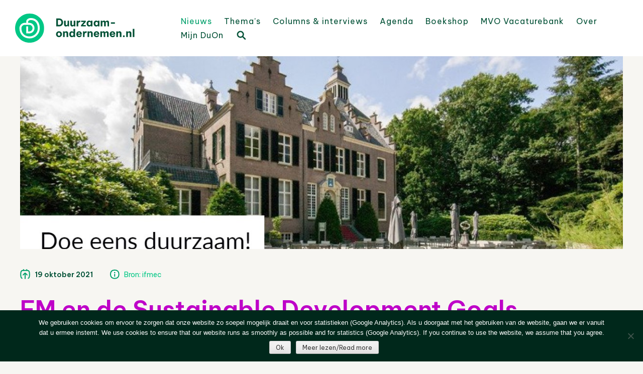

--- FILE ---
content_type: text/html; charset=UTF-8
request_url: https://www.duurzaam-ondernemen.nl/fm-en-de-sustainable-development-goals-sdgs-ifmec-brengt-living-document-uit/
body_size: 22558
content:
<!DOCTYPE html>
<html lang="nl-NL">
<head>
<meta charset="UTF-8" />
<meta name="viewport" content="width=device-width, initial-scale=1" />
<title>FM en de Sustainable Development Goals (SDG&#039;s): Ifmec brengt &#039;living document&#039; uit - Duurzaam Ondernemen</title>
<link rel="profile" href="http://gmpg.org/xfn/11" />
<link rel="pingback" href="https://www.duurzaam-ondernemen.nl/wordpress/xmlrpc.php" />
<!--[if lt IE 9]>
<script src="https://www.duurzaam-ondernemen.nl/wordpress/wp-content/themes/haicu6_duon/js/html5.js" type="text/javascript"></script>
<![endif]-->
<link rel="shortcut icon" href="https://www.duurzaam-ondernemen.nl/wordpress/wp-content/themes/haicu6_duon/images/favicon.png" />
<link rel="stylesheet" href="https://www.duurzaam-ondernemen.nl/wordpress/wp-content/themes/haicu6_duon/style.css" type="text/css" media="screen" />
<meta name='robots' content='index, follow, max-image-preview:large, max-snippet:-1, max-video-preview:-1' />

	<!-- This site is optimized with the Yoast SEO plugin v26.8 - https://yoast.com/product/yoast-seo-wordpress/ -->
	<link rel="canonical" href="https://www.duurzaam-ondernemen.nl/fm-en-de-sustainable-development-goals-sdgs-ifmec-brengt-living-document-uit/" />
	<meta property="og:locale" content="nl_NL" />
	<meta property="og:type" content="article" />
	<meta property="og:title" content="FM en de Sustainable Development Goals (SDG&#039;s): Ifmec brengt &#039;living document&#039; uit - Duurzaam Ondernemen" />
	<meta property="og:description" content="Facility Management heeft op het behalen van de SDG’s binnen organisaties een grote invloed, maar dit is vaak onvoldoende doorgedrongen in de top van organisaties. Ifmec stelt namelijk dat de bijdrage aan het behalen van de SDG’s binnen bedrijven en instellingen via de as van Facility Management loopt. FM kan worden gezien als een strategische [&hellip;]" />
	<meta property="og:url" content="https://www.duurzaam-ondernemen.nl/fm-en-de-sustainable-development-goals-sdgs-ifmec-brengt-living-document-uit/" />
	<meta property="og:site_name" content="Duurzaam Ondernemen" />
	<meta property="article:publisher" content="http://www.facebook.com/pages/Online-Kenniscentrum-Duurzaam-ondernemen/157384854371067" />
	<meta property="article:published_time" content="2021-10-19T13:38:11+00:00" />
	<meta property="og:image" content="https://www.duurzaam-ondernemen.nl/wordpress/wp-content/uploads/2021/10/sd.jpg" />
	<meta property="og:image:width" content="1249" />
	<meta property="og:image:height" content="861" />
	<meta property="og:image:type" content="image/jpeg" />
	<meta name="author" content="Folkert van der Molen" />
	<meta name="twitter:card" content="summary_large_image" />
	<meta name="twitter:creator" content="@DuurzOndern" />
	<meta name="twitter:site" content="@DuurzOndern" />
	<meta name="twitter:label1" content="Geschreven door" />
	<meta name="twitter:data1" content="Folkert van der Molen" />
	<meta name="twitter:label2" content="Geschatte leestijd" />
	<meta name="twitter:data2" content="1 minuut" />
	<script type="application/ld+json" class="yoast-schema-graph">{"@context":"https://schema.org","@graph":[{"@type":"Article","@id":"https://www.duurzaam-ondernemen.nl/fm-en-de-sustainable-development-goals-sdgs-ifmec-brengt-living-document-uit/#article","isPartOf":{"@id":"https://www.duurzaam-ondernemen.nl/fm-en-de-sustainable-development-goals-sdgs-ifmec-brengt-living-document-uit/"},"author":{"name":"Folkert van der Molen","@id":"https://www.duurzaam-ondernemen.nl/#/schema/person/fdc030d2a362f70ec3325487cd8873f2"},"headline":"FM en de Sustainable Development Goals (SDG&#8217;s): Ifmec brengt &#8216;living document&#8217; uit","datePublished":"2021-10-19T13:38:11+00:00","mainEntityOfPage":{"@id":"https://www.duurzaam-ondernemen.nl/fm-en-de-sustainable-development-goals-sdgs-ifmec-brengt-living-document-uit/"},"wordCount":208,"publisher":{"@id":"https://www.duurzaam-ondernemen.nl/#organization"},"image":{"@id":"https://www.duurzaam-ondernemen.nl/fm-en-de-sustainable-development-goals-sdgs-ifmec-brengt-living-document-uit/#primaryimage"},"thumbnailUrl":"https://www.duurzaam-ondernemen.nl/wordpress/wp-content/uploads/2021/10/sd.jpg","keywords":["Bouw/Infra &amp; Vastgoed","Sustainable Development Goals (SDG's)"],"articleSection":["Nieuws"],"inLanguage":"nl-NL"},{"@type":"WebPage","@id":"https://www.duurzaam-ondernemen.nl/fm-en-de-sustainable-development-goals-sdgs-ifmec-brengt-living-document-uit/","url":"https://www.duurzaam-ondernemen.nl/fm-en-de-sustainable-development-goals-sdgs-ifmec-brengt-living-document-uit/","name":"FM en de Sustainable Development Goals (SDG's): Ifmec brengt 'living document' uit - Duurzaam Ondernemen","isPartOf":{"@id":"https://www.duurzaam-ondernemen.nl/#website"},"primaryImageOfPage":{"@id":"https://www.duurzaam-ondernemen.nl/fm-en-de-sustainable-development-goals-sdgs-ifmec-brengt-living-document-uit/#primaryimage"},"image":{"@id":"https://www.duurzaam-ondernemen.nl/fm-en-de-sustainable-development-goals-sdgs-ifmec-brengt-living-document-uit/#primaryimage"},"thumbnailUrl":"https://www.duurzaam-ondernemen.nl/wordpress/wp-content/uploads/2021/10/sd.jpg","datePublished":"2021-10-19T13:38:11+00:00","breadcrumb":{"@id":"https://www.duurzaam-ondernemen.nl/fm-en-de-sustainable-development-goals-sdgs-ifmec-brengt-living-document-uit/#breadcrumb"},"inLanguage":"nl-NL","potentialAction":[{"@type":"ReadAction","target":["https://www.duurzaam-ondernemen.nl/fm-en-de-sustainable-development-goals-sdgs-ifmec-brengt-living-document-uit/"]}]},{"@type":"ImageObject","inLanguage":"nl-NL","@id":"https://www.duurzaam-ondernemen.nl/fm-en-de-sustainable-development-goals-sdgs-ifmec-brengt-living-document-uit/#primaryimage","url":"https://www.duurzaam-ondernemen.nl/wordpress/wp-content/uploads/2021/10/sd.jpg","contentUrl":"https://www.duurzaam-ondernemen.nl/wordpress/wp-content/uploads/2021/10/sd.jpg","width":1249,"height":861},{"@type":"BreadcrumbList","@id":"https://www.duurzaam-ondernemen.nl/fm-en-de-sustainable-development-goals-sdgs-ifmec-brengt-living-document-uit/#breadcrumb","itemListElement":[{"@type":"ListItem","position":1,"name":"Home","item":"https://www.duurzaam-ondernemen.nl/"},{"@type":"ListItem","position":2,"name":"Nieuws","item":"https://www.duurzaam-ondernemen.nl/nieuws/"},{"@type":"ListItem","position":3,"name":"FM en de Sustainable Development Goals (SDG&#8217;s): Ifmec brengt &#8216;living document&#8217; uit"}]},{"@type":"WebSite","@id":"https://www.duurzaam-ondernemen.nl/#website","url":"https://www.duurzaam-ondernemen.nl/","name":"Online Kenniscentrum Duurzaam Ondernemen","description":"Online kenniscentrum op het gebied van duurzaam ondernemen en maatschappelijk verantwoord ondernemen (MVO)","publisher":{"@id":"https://www.duurzaam-ondernemen.nl/#organization"},"alternateName":"Portal voor ESG en MVO","potentialAction":[{"@type":"SearchAction","target":{"@type":"EntryPoint","urlTemplate":"https://www.duurzaam-ondernemen.nl/?s={search_term_string}"},"query-input":{"@type":"PropertyValueSpecification","valueRequired":true,"valueName":"search_term_string"}}],"inLanguage":"nl-NL"},{"@type":"Organization","@id":"https://www.duurzaam-ondernemen.nl/#organization","name":"Online Kenniscentrum Duurzaam Ondernemen","url":"https://www.duurzaam-ondernemen.nl/","logo":{"@type":"ImageObject","inLanguage":"nl-NL","@id":"https://www.duurzaam-ondernemen.nl/#/schema/logo/image/","url":"https://www.duurzaam-ondernemen.nl/wordpress/wp-content/uploads/2022/01/DO-logo_V_GROEN_RGB@4x.png","contentUrl":"https://www.duurzaam-ondernemen.nl/wordpress/wp-content/uploads/2022/01/DO-logo_V_GROEN_RGB@4x.png","width":680,"height":164,"caption":"Online Kenniscentrum Duurzaam Ondernemen"},"image":{"@id":"https://www.duurzaam-ondernemen.nl/#/schema/logo/image/"},"sameAs":["http://www.facebook.com/pages/Online-Kenniscentrum-Duurzaam-ondernemen/157384854371067","https://x.com/DuurzOndern","http://www.linkedin.com/groups?gid=1237417"]},{"@type":"Person","@id":"https://www.duurzaam-ondernemen.nl/#/schema/person/fdc030d2a362f70ec3325487cd8873f2","name":"Folkert van der Molen","image":{"@type":"ImageObject","inLanguage":"nl-NL","@id":"https://www.duurzaam-ondernemen.nl/#/schema/person/image/","url":"https://secure.gravatar.com/avatar/653ea0a01550d6f340b8e7b5224628cb480f0be0ef6639a99a0ac01783f3dd36?s=96&d=mm&r=g","contentUrl":"https://secure.gravatar.com/avatar/653ea0a01550d6f340b8e7b5224628cb480f0be0ef6639a99a0ac01783f3dd36?s=96&d=mm&r=g","caption":"Folkert van der Molen"},"url":"https://www.duurzaam-ondernemen.nl/author/folmolen/"}]}</script>
	<!-- / Yoast SEO plugin. -->


<link rel='dns-prefetch' href='//www.google.com' />
<link rel='dns-prefetch' href='//www.googletagmanager.com' />
<link rel="alternate" type="application/rss+xml" title="Duurzaam Ondernemen &raquo; feed" href="https://www.duurzaam-ondernemen.nl/feed/" />
<script type="text/javascript" id="wpp-js" src="https://www.duurzaam-ondernemen.nl/wordpress/wp-content/plugins/wordpress-popular-posts/assets/js/wpp.min.js?ver=7.3.6" data-sampling="0" data-sampling-rate="100" data-api-url="https://www.duurzaam-ondernemen.nl/wp-json/wordpress-popular-posts" data-post-id="69513" data-token="ba7cdeba52" data-lang="0" data-debug="0"></script>
<link rel="alternate" title="oEmbed (JSON)" type="application/json+oembed" href="https://www.duurzaam-ondernemen.nl/wp-json/oembed/1.0/embed?url=https%3A%2F%2Fwww.duurzaam-ondernemen.nl%2Ffm-en-de-sustainable-development-goals-sdgs-ifmec-brengt-living-document-uit%2F" />
<link rel="alternate" title="oEmbed (XML)" type="text/xml+oembed" href="https://www.duurzaam-ondernemen.nl/wp-json/oembed/1.0/embed?url=https%3A%2F%2Fwww.duurzaam-ondernemen.nl%2Ffm-en-de-sustainable-development-goals-sdgs-ifmec-brengt-living-document-uit%2F&#038;format=xml" />
<style id='wp-img-auto-sizes-contain-inline-css' type='text/css'>
img:is([sizes=auto i],[sizes^="auto," i]){contain-intrinsic-size:3000px 1500px}
/*# sourceURL=wp-img-auto-sizes-contain-inline-css */
</style>
<style id='wp-emoji-styles-inline-css' type='text/css'>

	img.wp-smiley, img.emoji {
		display: inline !important;
		border: none !important;
		box-shadow: none !important;
		height: 1em !important;
		width: 1em !important;
		margin: 0 0.07em !important;
		vertical-align: -0.1em !important;
		background: none !important;
		padding: 0 !important;
	}
/*# sourceURL=wp-emoji-styles-inline-css */
</style>
<link rel='stylesheet' id='wp-block-library-css' href='https://www.duurzaam-ondernemen.nl/wordpress/wp-includes/css/dist/block-library/style.min.css?ver=6.9' type='text/css' media='all' />
<style id='global-styles-inline-css' type='text/css'>
:root{--wp--preset--aspect-ratio--square: 1;--wp--preset--aspect-ratio--4-3: 4/3;--wp--preset--aspect-ratio--3-4: 3/4;--wp--preset--aspect-ratio--3-2: 3/2;--wp--preset--aspect-ratio--2-3: 2/3;--wp--preset--aspect-ratio--16-9: 16/9;--wp--preset--aspect-ratio--9-16: 9/16;--wp--preset--color--black: #000000;--wp--preset--color--cyan-bluish-gray: #abb8c3;--wp--preset--color--white: #ffffff;--wp--preset--color--pale-pink: #f78da7;--wp--preset--color--vivid-red: #cf2e2e;--wp--preset--color--luminous-vivid-orange: #ff6900;--wp--preset--color--luminous-vivid-amber: #fcb900;--wp--preset--color--light-green-cyan: #7bdcb5;--wp--preset--color--vivid-green-cyan: #00d084;--wp--preset--color--pale-cyan-blue: #8ed1fc;--wp--preset--color--vivid-cyan-blue: #0693e3;--wp--preset--color--vivid-purple: #9b51e0;--wp--preset--gradient--vivid-cyan-blue-to-vivid-purple: linear-gradient(135deg,rgb(6,147,227) 0%,rgb(155,81,224) 100%);--wp--preset--gradient--light-green-cyan-to-vivid-green-cyan: linear-gradient(135deg,rgb(122,220,180) 0%,rgb(0,208,130) 100%);--wp--preset--gradient--luminous-vivid-amber-to-luminous-vivid-orange: linear-gradient(135deg,rgb(252,185,0) 0%,rgb(255,105,0) 100%);--wp--preset--gradient--luminous-vivid-orange-to-vivid-red: linear-gradient(135deg,rgb(255,105,0) 0%,rgb(207,46,46) 100%);--wp--preset--gradient--very-light-gray-to-cyan-bluish-gray: linear-gradient(135deg,rgb(238,238,238) 0%,rgb(169,184,195) 100%);--wp--preset--gradient--cool-to-warm-spectrum: linear-gradient(135deg,rgb(74,234,220) 0%,rgb(151,120,209) 20%,rgb(207,42,186) 40%,rgb(238,44,130) 60%,rgb(251,105,98) 80%,rgb(254,248,76) 100%);--wp--preset--gradient--blush-light-purple: linear-gradient(135deg,rgb(255,206,236) 0%,rgb(152,150,240) 100%);--wp--preset--gradient--blush-bordeaux: linear-gradient(135deg,rgb(254,205,165) 0%,rgb(254,45,45) 50%,rgb(107,0,62) 100%);--wp--preset--gradient--luminous-dusk: linear-gradient(135deg,rgb(255,203,112) 0%,rgb(199,81,192) 50%,rgb(65,88,208) 100%);--wp--preset--gradient--pale-ocean: linear-gradient(135deg,rgb(255,245,203) 0%,rgb(182,227,212) 50%,rgb(51,167,181) 100%);--wp--preset--gradient--electric-grass: linear-gradient(135deg,rgb(202,248,128) 0%,rgb(113,206,126) 100%);--wp--preset--gradient--midnight: linear-gradient(135deg,rgb(2,3,129) 0%,rgb(40,116,252) 100%);--wp--preset--font-size--small: 13px;--wp--preset--font-size--medium: 20px;--wp--preset--font-size--large: 36px;--wp--preset--font-size--x-large: 42px;--wp--preset--spacing--20: 0.44rem;--wp--preset--spacing--30: 0.67rem;--wp--preset--spacing--40: 1rem;--wp--preset--spacing--50: 1.5rem;--wp--preset--spacing--60: 2.25rem;--wp--preset--spacing--70: 3.38rem;--wp--preset--spacing--80: 5.06rem;--wp--preset--shadow--natural: 6px 6px 9px rgba(0, 0, 0, 0.2);--wp--preset--shadow--deep: 12px 12px 50px rgba(0, 0, 0, 0.4);--wp--preset--shadow--sharp: 6px 6px 0px rgba(0, 0, 0, 0.2);--wp--preset--shadow--outlined: 6px 6px 0px -3px rgb(255, 255, 255), 6px 6px rgb(0, 0, 0);--wp--preset--shadow--crisp: 6px 6px 0px rgb(0, 0, 0);}:where(.is-layout-flex){gap: 0.5em;}:where(.is-layout-grid){gap: 0.5em;}body .is-layout-flex{display: flex;}.is-layout-flex{flex-wrap: wrap;align-items: center;}.is-layout-flex > :is(*, div){margin: 0;}body .is-layout-grid{display: grid;}.is-layout-grid > :is(*, div){margin: 0;}:where(.wp-block-columns.is-layout-flex){gap: 2em;}:where(.wp-block-columns.is-layout-grid){gap: 2em;}:where(.wp-block-post-template.is-layout-flex){gap: 1.25em;}:where(.wp-block-post-template.is-layout-grid){gap: 1.25em;}.has-black-color{color: var(--wp--preset--color--black) !important;}.has-cyan-bluish-gray-color{color: var(--wp--preset--color--cyan-bluish-gray) !important;}.has-white-color{color: var(--wp--preset--color--white) !important;}.has-pale-pink-color{color: var(--wp--preset--color--pale-pink) !important;}.has-vivid-red-color{color: var(--wp--preset--color--vivid-red) !important;}.has-luminous-vivid-orange-color{color: var(--wp--preset--color--luminous-vivid-orange) !important;}.has-luminous-vivid-amber-color{color: var(--wp--preset--color--luminous-vivid-amber) !important;}.has-light-green-cyan-color{color: var(--wp--preset--color--light-green-cyan) !important;}.has-vivid-green-cyan-color{color: var(--wp--preset--color--vivid-green-cyan) !important;}.has-pale-cyan-blue-color{color: var(--wp--preset--color--pale-cyan-blue) !important;}.has-vivid-cyan-blue-color{color: var(--wp--preset--color--vivid-cyan-blue) !important;}.has-vivid-purple-color{color: var(--wp--preset--color--vivid-purple) !important;}.has-black-background-color{background-color: var(--wp--preset--color--black) !important;}.has-cyan-bluish-gray-background-color{background-color: var(--wp--preset--color--cyan-bluish-gray) !important;}.has-white-background-color{background-color: var(--wp--preset--color--white) !important;}.has-pale-pink-background-color{background-color: var(--wp--preset--color--pale-pink) !important;}.has-vivid-red-background-color{background-color: var(--wp--preset--color--vivid-red) !important;}.has-luminous-vivid-orange-background-color{background-color: var(--wp--preset--color--luminous-vivid-orange) !important;}.has-luminous-vivid-amber-background-color{background-color: var(--wp--preset--color--luminous-vivid-amber) !important;}.has-light-green-cyan-background-color{background-color: var(--wp--preset--color--light-green-cyan) !important;}.has-vivid-green-cyan-background-color{background-color: var(--wp--preset--color--vivid-green-cyan) !important;}.has-pale-cyan-blue-background-color{background-color: var(--wp--preset--color--pale-cyan-blue) !important;}.has-vivid-cyan-blue-background-color{background-color: var(--wp--preset--color--vivid-cyan-blue) !important;}.has-vivid-purple-background-color{background-color: var(--wp--preset--color--vivid-purple) !important;}.has-black-border-color{border-color: var(--wp--preset--color--black) !important;}.has-cyan-bluish-gray-border-color{border-color: var(--wp--preset--color--cyan-bluish-gray) !important;}.has-white-border-color{border-color: var(--wp--preset--color--white) !important;}.has-pale-pink-border-color{border-color: var(--wp--preset--color--pale-pink) !important;}.has-vivid-red-border-color{border-color: var(--wp--preset--color--vivid-red) !important;}.has-luminous-vivid-orange-border-color{border-color: var(--wp--preset--color--luminous-vivid-orange) !important;}.has-luminous-vivid-amber-border-color{border-color: var(--wp--preset--color--luminous-vivid-amber) !important;}.has-light-green-cyan-border-color{border-color: var(--wp--preset--color--light-green-cyan) !important;}.has-vivid-green-cyan-border-color{border-color: var(--wp--preset--color--vivid-green-cyan) !important;}.has-pale-cyan-blue-border-color{border-color: var(--wp--preset--color--pale-cyan-blue) !important;}.has-vivid-cyan-blue-border-color{border-color: var(--wp--preset--color--vivid-cyan-blue) !important;}.has-vivid-purple-border-color{border-color: var(--wp--preset--color--vivid-purple) !important;}.has-vivid-cyan-blue-to-vivid-purple-gradient-background{background: var(--wp--preset--gradient--vivid-cyan-blue-to-vivid-purple) !important;}.has-light-green-cyan-to-vivid-green-cyan-gradient-background{background: var(--wp--preset--gradient--light-green-cyan-to-vivid-green-cyan) !important;}.has-luminous-vivid-amber-to-luminous-vivid-orange-gradient-background{background: var(--wp--preset--gradient--luminous-vivid-amber-to-luminous-vivid-orange) !important;}.has-luminous-vivid-orange-to-vivid-red-gradient-background{background: var(--wp--preset--gradient--luminous-vivid-orange-to-vivid-red) !important;}.has-very-light-gray-to-cyan-bluish-gray-gradient-background{background: var(--wp--preset--gradient--very-light-gray-to-cyan-bluish-gray) !important;}.has-cool-to-warm-spectrum-gradient-background{background: var(--wp--preset--gradient--cool-to-warm-spectrum) !important;}.has-blush-light-purple-gradient-background{background: var(--wp--preset--gradient--blush-light-purple) !important;}.has-blush-bordeaux-gradient-background{background: var(--wp--preset--gradient--blush-bordeaux) !important;}.has-luminous-dusk-gradient-background{background: var(--wp--preset--gradient--luminous-dusk) !important;}.has-pale-ocean-gradient-background{background: var(--wp--preset--gradient--pale-ocean) !important;}.has-electric-grass-gradient-background{background: var(--wp--preset--gradient--electric-grass) !important;}.has-midnight-gradient-background{background: var(--wp--preset--gradient--midnight) !important;}.has-small-font-size{font-size: var(--wp--preset--font-size--small) !important;}.has-medium-font-size{font-size: var(--wp--preset--font-size--medium) !important;}.has-large-font-size{font-size: var(--wp--preset--font-size--large) !important;}.has-x-large-font-size{font-size: var(--wp--preset--font-size--x-large) !important;}
/*# sourceURL=global-styles-inline-css */
</style>

<style id='classic-theme-styles-inline-css' type='text/css'>
/*! This file is auto-generated */
.wp-block-button__link{color:#fff;background-color:#32373c;border-radius:9999px;box-shadow:none;text-decoration:none;padding:calc(.667em + 2px) calc(1.333em + 2px);font-size:1.125em}.wp-block-file__button{background:#32373c;color:#fff;text-decoration:none}
/*# sourceURL=/wp-includes/css/classic-themes.min.css */
</style>
<link rel='stylesheet' id='cookie-notice-front-css' href='https://www.duurzaam-ondernemen.nl/wordpress/wp-content/plugins/cookie-notice/css/front.min.css?ver=2.5.11' type='text/css' media='all' />
<link rel='stylesheet' id='events-manager-css' href='https://www.duurzaam-ondernemen.nl/wordpress/wp-content/plugins/events-manager/includes/css/events-manager.min.css?ver=7.2.3.1' type='text/css' media='all' />
<link rel='stylesheet' id='foobox-free-min-css' href='https://www.duurzaam-ondernemen.nl/wordpress/wp-content/plugins/foobox-image-lightbox/free/css/foobox.free.min.css?ver=2.7.41' type='text/css' media='all' />
<link rel='stylesheet' id='popupally-style-css' href='https://www.duurzaam-ondernemen.nl/wordpress/wp-content/popupally-scripts/1-popupally-style.css?ver=2.1.6.52' type='text/css' media='all' />
<link rel='stylesheet' id='theme-my-login-css' href='https://www.duurzaam-ondernemen.nl/wordpress/wp-content/plugins/theme-my-login/assets/styles/theme-my-login.min.css?ver=7.1.14' type='text/css' media='all' />
<link rel='stylesheet' id='wp-job-manager-job-listings-css' href='https://www.duurzaam-ondernemen.nl/wordpress/wp-content/plugins/wp-job-manager/assets/dist/css/job-listings.css?ver=598383a28ac5f9f156e4' type='text/css' media='all' />
<link rel='stylesheet' id='search-filter-plugin-styles-css' href='https://www.duurzaam-ondernemen.nl/wordpress/wp-content/plugins/search-filter-pro/public/assets/css/search-filter.min.css?ver=2.5.21' type='text/css' media='all' />
<link rel='stylesheet' id='wordpress-popular-posts-css-css' href='https://www.duurzaam-ondernemen.nl/wordpress/wp-content/plugins/wordpress-popular-posts/assets/css/wpp.css?ver=7.3.6' type='text/css' media='all' />
<link rel='stylesheet' id='wp-fullcalendar-css' href='https://www.duurzaam-ondernemen.nl/wordpress/wp-content/plugins/wp-fullcalendar/includes/css/main.css?ver=1.6' type='text/css' media='all' />
<link rel='stylesheet' id='wp-fullcalendar-tippy-light-border-css' href='https://www.duurzaam-ondernemen.nl/wordpress/wp-content/plugins/wp-fullcalendar/includes/css/tippy/light-border.css?ver=1.6' type='text/css' media='all' />
<link rel='stylesheet' id='jquery-ui-css' href='https://www.duurzaam-ondernemen.nl/wordpress/wp-content/plugins/wp-fullcalendar/includes/css/jquery-ui/ui-lightness/jquery-ui.min.css?ver=1.6' type='text/css' media='all' />
<link rel='stylesheet' id='jquery-ui-theme-css' href='https://www.duurzaam-ondernemen.nl/wordpress/wp-content/plugins/wp-fullcalendar/includes/css/jquery-ui/ui-lightness/theme.css?ver=1.6' type='text/css' media='all' />
<link rel='stylesheet' id='haicu6-style-css' href='https://www.duurzaam-ondernemen.nl/wordpress/wp-content/themes/haicu6_duon/style.css?ver=6.9' type='text/css' media='all' />
<link rel='stylesheet' id='wp-pagenavi-css' href='https://www.duurzaam-ondernemen.nl/wordpress/wp-content/plugins/wp-pagenavi/pagenavi-css.css?ver=2.70' type='text/css' media='all' />
<link rel='stylesheet' id='wppb_stylesheet-css' href='https://www.duurzaam-ondernemen.nl/wordpress/wp-content/plugins/profile-builder/assets/css/style-front-end.css?ver=3.15.3' type='text/css' media='all' />
<!--n2css--><!--n2js--><script type="text/javascript" src="https://www.duurzaam-ondernemen.nl/wordpress/wp-includes/js/jquery/jquery.min.js?ver=3.7.1" id="jquery-core-js"></script>
<script type="text/javascript" src="https://www.duurzaam-ondernemen.nl/wordpress/wp-includes/js/jquery/jquery-migrate.min.js?ver=3.4.1" id="jquery-migrate-js"></script>
<script type="text/javascript" src="https://www.duurzaam-ondernemen.nl/wordpress/wp-includes/js/jquery/ui/core.min.js?ver=1.13.3" id="jquery-ui-core-js"></script>
<script type="text/javascript" src="https://www.duurzaam-ondernemen.nl/wordpress/wp-includes/js/jquery/ui/mouse.min.js?ver=1.13.3" id="jquery-ui-mouse-js"></script>
<script type="text/javascript" src="https://www.duurzaam-ondernemen.nl/wordpress/wp-includes/js/jquery/ui/sortable.min.js?ver=1.13.3" id="jquery-ui-sortable-js"></script>
<script type="text/javascript" src="https://www.duurzaam-ondernemen.nl/wordpress/wp-includes/js/jquery/ui/datepicker.min.js?ver=1.13.3" id="jquery-ui-datepicker-js"></script>
<script type="text/javascript" id="jquery-ui-datepicker-js-after">
/* <![CDATA[ */
jQuery(function(jQuery){jQuery.datepicker.setDefaults({"closeText":"Sluiten","currentText":"Vandaag","monthNames":["januari","februari","maart","april","mei","juni","juli","augustus","september","oktober","november","december"],"monthNamesShort":["jan","feb","mrt","apr","mei","jun","jul","aug","sep","okt","nov","dec"],"nextText":"Volgende","prevText":"Vorige","dayNames":["zondag","maandag","dinsdag","woensdag","donderdag","vrijdag","zaterdag"],"dayNamesShort":["zo","ma","di","wo","do","vr","za"],"dayNamesMin":["Z","M","D","W","D","V","Z"],"dateFormat":"d MM yy","firstDay":1,"isRTL":false});});
//# sourceURL=jquery-ui-datepicker-js-after
/* ]]> */
</script>
<script type="text/javascript" src="https://www.duurzaam-ondernemen.nl/wordpress/wp-includes/js/jquery/ui/resizable.min.js?ver=1.13.3" id="jquery-ui-resizable-js"></script>
<script type="text/javascript" src="https://www.duurzaam-ondernemen.nl/wordpress/wp-includes/js/jquery/ui/draggable.min.js?ver=1.13.3" id="jquery-ui-draggable-js"></script>
<script type="text/javascript" src="https://www.duurzaam-ondernemen.nl/wordpress/wp-includes/js/jquery/ui/controlgroup.min.js?ver=1.13.3" id="jquery-ui-controlgroup-js"></script>
<script type="text/javascript" src="https://www.duurzaam-ondernemen.nl/wordpress/wp-includes/js/jquery/ui/checkboxradio.min.js?ver=1.13.3" id="jquery-ui-checkboxradio-js"></script>
<script type="text/javascript" src="https://www.duurzaam-ondernemen.nl/wordpress/wp-includes/js/jquery/ui/button.min.js?ver=1.13.3" id="jquery-ui-button-js"></script>
<script type="text/javascript" src="https://www.duurzaam-ondernemen.nl/wordpress/wp-includes/js/jquery/ui/dialog.min.js?ver=1.13.3" id="jquery-ui-dialog-js"></script>
<script type="text/javascript" id="events-manager-js-extra">
/* <![CDATA[ */
var EM = {"ajaxurl":"https://www.duurzaam-ondernemen.nl/wordpress/wp-admin/admin-ajax.php","locationajaxurl":"https://www.duurzaam-ondernemen.nl/wordpress/wp-admin/admin-ajax.php?action=locations_search","firstDay":"1","locale":"nl","dateFormat":"yy-mm-dd","ui_css":"https://www.duurzaam-ondernemen.nl/wordpress/wp-content/plugins/events-manager/includes/css/jquery-ui/build.min.css","show24hours":"1","is_ssl":"1","autocomplete_limit":"10","calendar":{"breakpoints":{"small":560,"medium":908,"large":false},"month_format":"M Y"},"phone":"","datepicker":{"format":"d/m/Y","locale":"nl"},"search":{"breakpoints":{"small":650,"medium":850,"full":false}},"url":"https://www.duurzaam-ondernemen.nl/wordpress/wp-content/plugins/events-manager","assets":{"input.em-uploader":{"js":{"em-uploader":{"url":"https://www.duurzaam-ondernemen.nl/wordpress/wp-content/plugins/events-manager/includes/js/em-uploader.js?v=7.2.3.1","event":"em_uploader_ready"}}},".em-event-editor":{"js":{"event-editor":{"url":"https://www.duurzaam-ondernemen.nl/wordpress/wp-content/plugins/events-manager/includes/js/events-manager-event-editor.js?v=7.2.3.1","event":"em_event_editor_ready"}},"css":{"event-editor":"https://www.duurzaam-ondernemen.nl/wordpress/wp-content/plugins/events-manager/includes/css/events-manager-event-editor.min.css?v=7.2.3.1"}},".em-recurrence-sets, .em-timezone":{"js":{"luxon":{"url":"luxon/luxon.js?v=7.2.3.1","event":"em_luxon_ready"}}},".em-booking-form, #em-booking-form, .em-booking-recurring, .em-event-booking-form":{"js":{"em-bookings":{"url":"https://www.duurzaam-ondernemen.nl/wordpress/wp-content/plugins/events-manager/includes/js/bookingsform.js?v=7.2.3.1","event":"em_booking_form_js_loaded"}}},"#em-opt-archetypes":{"js":{"archetypes":"https://www.duurzaam-ondernemen.nl/wordpress/wp-content/plugins/events-manager/includes/js/admin-archetype-editor.js?v=7.2.3.1","archetypes_ms":"https://www.duurzaam-ondernemen.nl/wordpress/wp-content/plugins/events-manager/includes/js/admin-archetypes.js?v=7.2.3.1","qs":"qs/qs.js?v=7.2.3.1"}}},"cached":"1","google_maps_api":"AIzaSyA9B1adl8wAU9gXx3JFntU0Joj2rL1kWeU","google_maps_styles":[{"featureType":"administrative.country","elementType":"geometry","stylers":[{"visibility":"simplified"},{"hue":"#ff0000"}]}],"txt_search":"Zoeken","txt_searching":"Bezig met zoeken...","txt_loading":"Aan het laden..."};
//# sourceURL=events-manager-js-extra
/* ]]> */
</script>
<script type="text/javascript" src="https://www.duurzaam-ondernemen.nl/wordpress/wp-content/plugins/events-manager/includes/js/events-manager.js?ver=7.2.3.1" id="events-manager-js"></script>
<script type="text/javascript" src="https://www.duurzaam-ondernemen.nl/wordpress/wp-content/plugins/events-manager/includes/external/flatpickr/l10n/nl.js?ver=7.2.3.1" id="em-flatpickr-localization-js"></script>
<script type="text/javascript" id="popupally-action-script-js-extra">
/* <![CDATA[ */
var popupally_action_object = {"popup_param":{"1":{"id":1,"timed-popup-delay":4,"cookie-duration":21,"priority":0,"popup-selector":"#popup-box-gfcr-1","popup-class":"popupally-opened-gfcr-1","cookie-name":"popupally-cookie-1","close-trigger":".popup-click-close-trigger-1"},"2":{"id":2,"cookie-duration":21,"priority":0,"popup-selector":"#popup-box-gfcr-2","popup-class":"popupally-opened-gfcr-2","cookie-name":"popupally-cookie-2","close-trigger":".popup-click-close-trigger-2"}}};
//# sourceURL=popupally-action-script-js-extra
/* ]]> */
</script>
<script type="text/javascript" src="https://www.duurzaam-ondernemen.nl/wordpress/wp-content/plugins/popupally/resource/frontend/popup.min.js?ver=2.1.6" id="popupally-action-script-js"></script>
<script type="text/javascript" src="https://www.google.com/recaptcha/api.js?hl=nl-NL&amp;ver=6.9" id="recaptcha-js"></script>
<script type="text/javascript" id="search-filter-plugin-build-js-extra">
/* <![CDATA[ */
var SF_LDATA = {"ajax_url":"https://www.duurzaam-ondernemen.nl/wordpress/wp-admin/admin-ajax.php","home_url":"https://www.duurzaam-ondernemen.nl/","extensions":[]};
//# sourceURL=search-filter-plugin-build-js-extra
/* ]]> */
</script>
<script type="text/javascript" src="https://www.duurzaam-ondernemen.nl/wordpress/wp-content/plugins/search-filter-pro/public/assets/js/search-filter-build.min.js?ver=2.5.21" id="search-filter-plugin-build-js"></script>
<script type="text/javascript" src="https://www.duurzaam-ondernemen.nl/wordpress/wp-content/plugins/search-filter-pro/public/assets/js/chosen.jquery.min.js?ver=2.5.21" id="search-filter-plugin-chosen-js"></script>
<script type="text/javascript" src="https://www.duurzaam-ondernemen.nl/wordpress/wp-includes/js/jquery/ui/menu.min.js?ver=1.13.3" id="jquery-ui-menu-js"></script>
<script type="text/javascript" src="https://www.duurzaam-ondernemen.nl/wordpress/wp-includes/js/jquery/ui/selectmenu.min.js?ver=1.13.3" id="jquery-ui-selectmenu-js"></script>
<script type="text/javascript" src="https://www.duurzaam-ondernemen.nl/wordpress/wp-includes/js/jquery/ui/tooltip.min.js?ver=1.13.3" id="jquery-ui-tooltip-js"></script>
<script type="text/javascript" src="https://www.duurzaam-ondernemen.nl/wordpress/wp-includes/js/dist/vendor/moment.min.js?ver=2.30.1" id="moment-js"></script>
<script type="text/javascript" id="moment-js-after">
/* <![CDATA[ */
moment.updateLocale( 'nl_NL', {"months":["januari","februari","maart","april","mei","juni","juli","augustus","september","oktober","november","december"],"monthsShort":["jan","feb","mrt","apr","mei","jun","jul","aug","sep","okt","nov","dec"],"weekdays":["zondag","maandag","dinsdag","woensdag","donderdag","vrijdag","zaterdag"],"weekdaysShort":["zo","ma","di","wo","do","vr","za"],"week":{"dow":1},"longDateFormat":{"LT":"H:i","LTS":null,"L":null,"LL":"j F Y","LLL":"j F Y H:i","LLLL":null}} );
//# sourceURL=moment-js-after
/* ]]> */
</script>
<script type="text/javascript" id="wp-fullcalendar-js-extra">
/* <![CDATA[ */
var WPFC = {"ajaxurl":"https://www.duurzaam-ondernemen.nl/wordpress/wp-admin/admin-ajax.php?action=WP_FullCalendar","firstDay":"1","wpfc_theme":"jquery-ui","wpfc_limit":"3","wpfc_limit_txt":"meer ...","timeFormat":"","defaultView":"month","weekends":"true","header":{"left":"prev,next today","center":"title","right":"month,basicWeek,basicDay"},"wpfc_qtips":"1","tippy_theme":"light-border","tippy_placement":"auto","tippy_loading":"Loading..."};
//# sourceURL=wp-fullcalendar-js-extra
/* ]]> */
</script>
<script type="text/javascript" src="https://www.duurzaam-ondernemen.nl/wordpress/wp-content/plugins/wp-fullcalendar/includes/js/main.js?ver=1.6" id="wp-fullcalendar-js"></script>
<script type="text/javascript" id="foobox-free-min-js-before">
/* <![CDATA[ */
/* Run FooBox FREE (v2.7.41) */
var FOOBOX = window.FOOBOX = {
	ready: true,
	disableOthers: true,
	o: {wordpress: { enabled: true }, countMessage:'image %index of %total', captions: { dataTitle: ["captionTitle","title"], dataDesc: ["captionDesc","description"] }, rel: '', excludes:'.fbx-link,.nofoobox,.nolightbox,a[href*="pinterest.com/pin/create/button/"]', affiliate : { enabled: false }, error: "Could not load the item"},
	selectors: [
		".gallery", ".wp-block-gallery", ".wp-caption", ".wp-block-image", "a:has(img[class*=wp-image-])", ".foobox"
	],
	pre: function( $ ){
		// Custom JavaScript (Pre)
		
	},
	post: function( $ ){
		// Custom JavaScript (Post)
		
		// Custom Captions Code
		
	},
	custom: function( $ ){
		// Custom Extra JS
		
	}
};
//# sourceURL=foobox-free-min-js-before
/* ]]> */
</script>
<script type="text/javascript" src="https://www.duurzaam-ondernemen.nl/wordpress/wp-content/plugins/foobox-image-lightbox/free/js/foobox.free.min.js?ver=2.7.41" id="foobox-free-min-js"></script>

<!-- Google tag (gtag.js) snippet toegevoegd door Site Kit -->
<!-- Google Analytics snippet toegevoegd door Site Kit -->
<script type="text/javascript" src="https://www.googletagmanager.com/gtag/js?id=G-YL6F9CTJE7" id="google_gtagjs-js" async></script>
<script type="text/javascript" id="google_gtagjs-js-after">
/* <![CDATA[ */
window.dataLayer = window.dataLayer || [];function gtag(){dataLayer.push(arguments);}
gtag("set","linker",{"domains":["www.duurzaam-ondernemen.nl"]});
gtag("js", new Date());
gtag("set", "developer_id.dZTNiMT", true);
gtag("config", "G-YL6F9CTJE7", {"googlesitekit_post_type":"post","googlesitekit_post_author":"Folkert van der Molen","googlesitekit_post_date":"20211019"});
//# sourceURL=google_gtagjs-js-after
/* ]]> */
</script>
<link rel="https://api.w.org/" href="https://www.duurzaam-ondernemen.nl/wp-json/" /><link rel="alternate" title="JSON" type="application/json" href="https://www.duurzaam-ondernemen.nl/wp-json/wp/v2/posts/69513" /><link rel="EditURI" type="application/rsd+xml" title="RSD" href="https://www.duurzaam-ondernemen.nl/wordpress/xmlrpc.php?rsd" />
<meta name="generator" content="WordPress 6.9" />
<link rel='shortlink' href='https://www.duurzaam-ondernemen.nl/?p=69513' />
<meta name="generator" content="Site Kit by Google 1.171.0" />            <style id="wpp-loading-animation-styles">@-webkit-keyframes bgslide{from{background-position-x:0}to{background-position-x:-200%}}@keyframes bgslide{from{background-position-x:0}to{background-position-x:-200%}}.wpp-widget-block-placeholder,.wpp-shortcode-placeholder{margin:0 auto;width:60px;height:3px;background:#dd3737;background:linear-gradient(90deg,#dd3737 0%,#571313 10%,#dd3737 100%);background-size:200% auto;border-radius:3px;-webkit-animation:bgslide 1s infinite linear;animation:bgslide 1s infinite linear}</style>
            <link rel="icon" href="https://www.duurzaam-ondernemen.nl/wordpress/wp-content/uploads/2022/01/favicon-45x45.png" sizes="32x32" />
<link rel="icon" href="https://www.duurzaam-ondernemen.nl/wordpress/wp-content/uploads/2022/01/favicon.png" sizes="192x192" />
<link rel="apple-touch-icon" href="https://www.duurzaam-ondernemen.nl/wordpress/wp-content/uploads/2022/01/favicon.png" />
<meta name="msapplication-TileImage" content="https://www.duurzaam-ondernemen.nl/wordpress/wp-content/uploads/2022/01/favicon.png" />
		<style type="text/css" id="wp-custom-css">
			.em.em-list .em-item .em-item-info h3.em-item-title a,
.em.em-list-widget .em-item .em-item-info .em-item-name a,
.em.pixelbones a
{
	color:#00c785 !important;
}
.em.em-list .em-item .em-item-info h3.em-item-title a:hover,
.em.em-list-widget .em-item .em-item-info .em-item-name a:hover,
.em.pixelbones a:hover {
	color:#007750 !important;
}
.em.em-list .em-item .em-item-info a.button {
	color:#00c785 !important;
	border-color:#00c785 !important;
}
.em.em-list .em-item .em-item-info a.button:hover {
	color:#007750 !important;
	border-color:#007750 !important;
}
body .entry-content .em,
body .entry-content .em .em-event-content p{
	font-family: 'Be Vietnam Pro', sans-erif !important;
	line-height: 28px !important;
}
.em.em-item.em-item-single .em-item-meta h3 {
   text-transform: none;
}
.em.em-item.em-item-single .em-item-image img,
.em.em-item.em-item-single .em-item-image img{padding:0 !important;
border:0;
}
.em-event-where img {
	max-width:200px;
}
body .em.pixelbones h2,
body .em.pixelbones h3 {
   letter-spacing: 0px!important; 
}
body .em.pixelbones h2 {
   font-size:21px !important;
	line-height:1.5;
}
body .em.pixelbones h3 {
   font-size:18px !important; 
}
.em-map-balloon-content a{
	display:none;
}
.em.em-list-widget .em-item {
	flex-wrap:wrap;
}
.em.em-list-widget .em-item .em-item-info {
    border-left: 0 !important;
    padding-left: 0 !important;
}
.em.em-list-widget .em-item {
	margin-top:20px
}
.parent-pageid-58183 .em.em-list {
    grid-template-columns: 1fr 1fr 1fr;
    grid-gap: 20px;
	justify-items: stretch;
}
.home .em.em-list {
    grid-template-columns: 1fr 1fr 1fr 1fr;
}
@media (max-width: 1200px) {
.parent-pageid-58183 .em.em-list {
    grid-template-columns: 1fr 1fr;
}
}
@media (max-width: 350px) {
.parent-pageid-58183 .em.em-list {
    grid-template-columns: 1fr;
}
}
@media (max-width: 960px) {
.home .em.em-list {
    grid-template-columns: 1fr 1fr 1fr;
}
}
@media (max-width: 600px) {
.home .em.em-list {
    grid-template-columns: 1fr 1fr;
}
}
@media (max-width: 350px) {
	.home .em.em-list {
    grid-template-columns: 1fr;
}
}

.parent-pageid-58183 .blok-agenda2 .flex-item .text,
.home .blok-agenda2 .flex-item .text{
	background-color:#fff;
}
.parent-pageid-58183 .em.em-list a.flex-item,
.home .em.em-list a.flex-item {
	align-self:stretch;
	background-color:#fff !important;
}
.parent-pageid-58183 .em.em-list a.flex-item h3,
.home .em.em-list a.flex-item h3{
    color: #005035 !important;
    font-size: 14px !important;
    line-height: 1.42 !important;
    word-break: break-word !important;
    margin-bottom: 0 !important;
}
.parent-pageid-58183 .em.em-list a.flex-item:hover h3,
.parent-pageid-58183 .em.em-list a.flex-item:hover p
.home .em.em-list a.flex-item:hover h3,
.home .em.em-list a.flex-item:hover p{
    color: #00C785 !important;
}
.parent-pageid-58183 .em.em-list a.flex-item p ,
.home .em.em-list a.flex-item p {
  margin-bottom:2px !important;
	font-size:15px;
}
	
	
			</style>
		<link rel="preconnect" href="https://fonts.googleapis.com">
<link rel="preconnect" href="https://fonts.gstatic.com" crossorigin>
<link href="https://fonts.googleapis.com/css2?family=Be+Vietnam+Pro:ital,wght@0,400;0,600;1,400;1,600&display=swap" rel="stylesheet">
<script type="text/javascript">
  var _gaq = _gaq || [];
  _gaq.push(['_setAccount', 'UA-1340263-19']);
  _gaq.push(['_trackPageview']);
  (function() {
   var ga = document.createElement('script'); ga.type = 'text/javascript'; ga.async = true;
    ga.src = ('https:' == document.location.protocol ? 'https://ssl' : 'http://www') + '.google-analytics.com/ga.js';
    var s = document.getElementsByTagName('script')[0]; s.parentNode.insertBefore(ga, s);
  })();
</script>

</head>

<body class="wp-singular post-template-default single single-post postid-69513 single-format-standard wp-theme-haicu6_duon cookies-not-set haicu6_duon">
<div id="page" class="hfeed site">
	<div id="headerwrap">
	<header id="masthead" class="site-header" role="banner">
		<div class="innerwrap">
			<div class="site-branding">
				<a class="logo" href="https://www.duurzaam-ondernemen.nl/" title="Duurzaam Ondernemen" rel="home"><img src="https://www.duurzaam-ondernemen.nl/wordpress/wp-content/themes/haicu6_duon/images/duon-logo.svg" alt=""></a>
			</div>
			<nav id="site-navigation" class="navigation-main" role="navigation">
				<div class="menu-hoofdmenu-container"><ul id="menu-hoofdmenu" class="menu"><li id="menu-item-31" class="nieuws menu-item menu-item-type-post_type menu-item-object-page current_page_parent menu-item-has-children menu-item-31"><a href="https://www.duurzaam-ondernemen.nl/nieuws/">Nieuws</a>
<ul class="sub-menu">
	<li id="menu-item-103886" class="menu-item menu-item-type-custom menu-item-object-custom menu-item-103886"><a href="https://www.duurzaam-ondernemen.nl/nieuws/">Alle nieuws</a></li>
	<li id="menu-item-103913" class="menu-item menu-item-type-custom menu-item-object-custom menu-item-103913"><a href="https://www.duurzaam-ondernemen.nl/category/nieuws/?taal=en">Nieuws engelstalig</a></li>
	<li id="menu-item-50259" class="menu-item menu-item-type-post_type menu-item-object-page menu-item-50259"><a href="https://www.duurzaam-ondernemen.nl/nieuws-duurzaam-beleggen-2/">Nieuws duurzaam financieel</a></li>
	<li id="menu-item-15236" class="menu-item menu-item-type-post_type menu-item-object-page menu-item-15236"><a href="https://www.duurzaam-ondernemen.nl/nieuws-duurzaamheidsverslagen/">Nieuwe duurzaamheidsjaarverslagen</a></li>
	<li id="menu-item-97733" class="menu-item menu-item-type-custom menu-item-object-custom menu-item-97733"><a href="https://www.duurzaam-ondernemen.nl/zoeken/">Zoeken in het nieuws</a></li>
</ul>
</li>
<li id="menu-item-56559" class="menu-item menu-item-type-custom menu-item-object-custom menu-item-has-children menu-item-56559"><a href="https://www.duurzaam-ondernemen.nl/themas/">Thema&#8217;s</a>
<ul class="sub-menu">
	<li id="menu-item-75221" class="menu-item menu-item-type-post_type menu-item-object-page menu-item-75221"><a href="https://www.duurzaam-ondernemen.nl/themas/bouw-infra-vastgoed/">Bouw/Infra &#038; Vastgoed</a></li>
	<li id="menu-item-75220" class="menu-item menu-item-type-post_type menu-item-object-page menu-item-75220"><a href="https://www.duurzaam-ondernemen.nl/themas/circulaire-economie/">Circulaire economie</a></li>
	<li id="menu-item-75215" class="menu-item menu-item-type-post_type menu-item-object-page menu-item-75215"><a href="https://www.duurzaam-ondernemen.nl/themas/duurzame-producten/">Duurzame producten</a></li>
	<li id="menu-item-75219" class="menu-item menu-item-type-post_type menu-item-object-page menu-item-75219"><a href="https://www.duurzaam-ondernemen.nl/themas/klimaat-energie/">Klimaat &#038; Energie</a></li>
	<li id="menu-item-75218" class="menu-item menu-item-type-post_type menu-item-object-page menu-item-75218"><a href="https://www.duurzaam-ondernemen.nl/themas/mobiliteit-transport-logistiek/">Mobiliteit &#038; Transport/Logistiek</a></li>
	<li id="menu-item-75222" class="menu-item menu-item-type-post_type menu-item-object-page menu-item-75222"><a href="https://www.duurzaam-ondernemen.nl/themas/sustainable-development-goals/">Sustainable Development Goals</a></li>
	<li id="menu-item-75223" class="menu-item menu-item-type-post_type menu-item-object-page menu-item-75223"><a href="https://www.duurzaam-ondernemen.nl/themas/verslaggeving-transparantie/">Verslaggeving &#038; Transparantie</a></li>
	<li id="menu-item-75217" class="menu-item menu-item-type-post_type menu-item-object-page menu-item-75217"><a href="https://www.duurzaam-ondernemen.nl/themas/voeding-landbouw/">Voeding &#038; Landbouw</a></li>
	<li id="menu-item-75216" class="menu-item menu-item-type-post_type menu-item-object-page menu-item-75216"><a href="https://www.duurzaam-ondernemen.nl/themas/duurzaamheids-mvo-professionals/">Duurzaamheids-/MVO-professionals</a></li>
</ul>
</li>
<li id="menu-item-62910" class="menu-item menu-item-type-post_type menu-item-object-page menu-item-has-children menu-item-62910"><a href="https://www.duurzaam-ondernemen.nl/columns-interviews/">Columns &#038; interviews</a>
<ul class="sub-menu">
	<li id="menu-item-62911" class="menu-item menu-item-type-post_type menu-item-object-page menu-item-62911"><a href="https://www.duurzaam-ondernemen.nl/columns-interviews/">Columns &#038; interviews</a></li>
	<li id="menu-item-42351" class="menu-item menu-item-type-post_type menu-item-object-page menu-item-42351"><a href="https://www.duurzaam-ondernemen.nl/impact-radio/">Impact Radio</a></li>
</ul>
</li>
<li id="menu-item-20380" class="menu-item menu-item-type-post_type menu-item-object-page menu-item-has-children menu-item-20380"><a href="https://www.duurzaam-ondernemen.nl/kalender-4/">Agenda</a>
<ul class="sub-menu">
	<li id="menu-item-74298" class="menu-item menu-item-type-custom menu-item-object-custom menu-item-74298"><a href="https://www.duurzaam-ondernemen.nl/kalender-4/">Alle evenementen</a></li>
	<li id="menu-item-20542" class="menu-item menu-item-type-post_type menu-item-object-page menu-item-20542"><a href="https://www.duurzaam-ondernemen.nl/procedure-evenementen-aanmelden/">Evenement aanmelden</a></li>
	<li id="menu-item-32005" class="menu-item menu-item-type-post_type menu-item-object-page menu-item-32005"><a href="https://www.duurzaam-ondernemen.nl/duurzame-co-working-space/">Duurzame Co-Working Space</a></li>
</ul>
</li>
<li id="menu-item-27368" class="menu-item menu-item-type-custom menu-item-object-custom menu-item-has-children menu-item-27368"><a href="//www.duurzaam-ondernemen.nl/boek/">Boekshop</a>
<ul class="sub-menu">
	<li id="menu-item-27369" class="menu-item menu-item-type-custom menu-item-object-custom menu-item-27369"><a href="//www.duurzaam-ondernemen.nl/boek/">Nieuw / Alle boeken</a></li>
	<li id="menu-item-37427" class="menu-item menu-item-type-custom menu-item-object-custom menu-item-37427"><a href="https://www.duurzaam-ondernemen.nl/boekrubriek/algemeen/">Algemene boeken duurzaamheid/MVO</a></li>
	<li id="menu-item-37424" class="menu-item menu-item-type-custom menu-item-object-custom menu-item-37424"><a href="https://www.duurzaam-ondernemen.nl/boekrubriek/circulair/">Boeken over circulair ondernemen</a></li>
	<li id="menu-item-111976" class="menu-item menu-item-type-custom menu-item-object-custom menu-item-111976"><a href="https://www.duurzaam-ondernemen.nl/boekrubriek/verslaggeving/">Boeken over verslaggeving</a></li>
	<li id="menu-item-37425" class="menu-item menu-item-type-custom menu-item-object-custom menu-item-37425"><a href="https://www.duurzaam-ondernemen.nl/boekrubriek/innovatie/">Boeken over duurzame innovatie</a></li>
	<li id="menu-item-37426" class="menu-item menu-item-type-custom menu-item-object-custom menu-item-37426"><a href="https://www.duurzaam-ondernemen.nl/boekrubriek/bedrijfsethiek/">Boeken over bedrijfsethiek</a></li>
	<li id="menu-item-27478" class="menu-item menu-item-type-custom menu-item-object-custom menu-item-27478"><a href="//www.duurzaam-ondernemen.nl/boek/?taal=en">Engelstalige boeken</a></li>
	<li id="menu-item-11439" class="menu-item menu-item-type-post_type menu-item-object-page menu-item-11439"><a href="https://www.duurzaam-ondernemen.nl/magazines/">Magazines</a></li>
</ul>
</li>
<li id="menu-item-43661" class="menu-item menu-item-type-post_type menu-item-object-page menu-item-has-children menu-item-43661"><a href="https://www.duurzaam-ondernemen.nl/mvo-vacatures/">MVO Vacaturebank</a>
<ul class="sub-menu">
	<li id="menu-item-73998" class="menu-item menu-item-type-post_type menu-item-object-page menu-item-73998"><a href="https://www.duurzaam-ondernemen.nl/mvo-vacatures/">MVO Vacaturebank</a></li>
	<li id="menu-item-72603" class="menu-item menu-item-type-post_type menu-item-object-page menu-item-72603"><a href="https://www.duurzaam-ondernemen.nl/mvo-stagebank/">MVO Stagebank</a></li>
	<li id="menu-item-124645" class="menu-item menu-item-type-post_type menu-item-object-page menu-item-124645"><a href="https://www.duurzaam-ondernemen.nl/vacatures-verslaggeving/">Vacatures verslaggeving</a></li>
	<li id="menu-item-73997" class="menu-item menu-item-type-post_type menu-item-object-page menu-item-73997"><a href="https://www.duurzaam-ondernemen.nl/vacature-plaatsen/">Vacature plaatsen</a></li>
</ul>
</li>
<li id="menu-item-75245" class="menu-item menu-item-type-post_type menu-item-object-page menu-item-has-children menu-item-75245"><a href="https://www.duurzaam-ondernemen.nl/colofon/">Over</a>
<ul class="sub-menu">
	<li id="menu-item-73999" class="menu-item menu-item-type-post_type menu-item-object-page menu-item-73999"><a href="https://www.duurzaam-ondernemen.nl/colofon/">Colofon</a></li>
	<li id="menu-item-140299" class="menu-item menu-item-type-custom menu-item-object-custom menu-item-140299"><a href="https://www.duurzaam-ondernemen.nl/online-kenniscentrum-duurzaam-ondernemen-al-25-jaar-de-informatiebron-voor-duurzaamheid-en-bedrijfsleven/">25-jarig jubileum</a></li>
	<li id="menu-item-53" class="menu-item menu-item-type-post_type menu-item-object-page menu-item-53"><a href="https://www.duurzaam-ondernemen.nl/info/wat-is-mvo/">Wat is MVO?</a></li>
	<li id="menu-item-52611" class="menu-item menu-item-type-post_type menu-item-object-page menu-item-52611"><a href="https://www.duurzaam-ondernemen.nl/nieuwsbrief/">Nieuwsbrief</a></li>
	<li id="menu-item-50" class="menu-item menu-item-type-post_type menu-item-object-page menu-item-50"><a href="https://www.duurzaam-ondernemen.nl/info/geschiedenis-van-mvo-in-nederland/">Geschiedenis MVO</a></li>
	<li id="menu-item-139880" class="menu-item menu-item-type-post_type menu-item-object-page menu-item-139880"><a href="https://www.duurzaam-ondernemen.nl/volg-ons/">Volg ons</a></li>
	<li id="menu-item-15926" class="menu-item menu-item-type-post_type menu-item-object-page menu-item-15926"><a href="https://www.duurzaam-ondernemen.nl/mvo-systemen/">MVO systemen</a></li>
	<li id="menu-item-39729" class="menu-item menu-item-type-custom menu-item-object-custom menu-item-39729"><a href="https://www.duurzaam-ondernemen.nl/wordt-website-partner/">Partner worden</a></li>
</ul>
</li>
<li id="menu-item-16158" class="menu-item menu-item-type-post_type menu-item-object-page menu-item-has-children menu-item-16158"><a href="https://www.duurzaam-ondernemen.nl/voordelen-registreren/">Mijn  DuOn</a>
<ul class="sub-menu">
	<li id="menu-item-143699" class="menu-item menu-item-type-post_type menu-item-object-page menu-item-143699"><a href="https://www.duurzaam-ondernemen.nl/nieuwsbrief-tijdelijk-stopzetten/">Nieuwsbrief pauzeren/activeren</a></li>
	<li id="menu-item-16176" class="menu-item menu-item-type-post_type menu-item-object-page menu-item-16176"><a href="https://www.duurzaam-ondernemen.nl/voordelen-registreren/">Voordelen registreren</a></li>
	<li id="menu-item-38274" class="menu-item menu-item-type-custom menu-item-object-custom menu-item-38274"><a href="https://www.duurzaam-ondernemen.nl/register/">Account aanmaken</a></li>
	<li id="menu-item-16207" class="menu-item menu-item-type-post_type menu-item-object-page menu-item-16207"><a href="https://www.duurzaam-ondernemen.nl/profielgegevens-wijzigen/">Profielgegevens wijzigen</a></li>
	<li id="menu-item-36897" class="menu-item menu-item-type-post_type menu-item-object-page menu-item-36897"><a href="https://www.duurzaam-ondernemen.nl/vacature-plaatsen/">Vacature plaatsen</a></li>
	<li id="menu-item-39004" class="menu-item menu-item-type-post_type menu-item-object-page menu-item-39004"><a href="https://www.duurzaam-ondernemen.nl/vac/">Vacatures beheren</a></li>
	<li id="menu-item-38275" class="menu-item menu-item-type-custom menu-item-object-custom menu-item-38275"><a href="https://www.duurzaam-ondernemen.nl/event-aanmelden/">Event aanmelden</a></li>
	<li id="menu-item-38796" class="menu-item menu-item-type-custom menu-item-object-custom menu-item-38796"><a href="https://www.duurzaam-ondernemen.nl/login">Inloggen</a></li>
</ul>
</li>
<li id="menu-item-27" class="menu-item menu-item-type-post_type menu-item-object-page menu-item-27"><a href="https://www.duurzaam-ondernemen.nl/zoeken/">Zoeken</a></li>
</ul></div>			</nav><!-- #site-navigation -->
			<div class="hamburger">menu <img src="https://www.duurzaam-ondernemen.nl/wordpress/wp-content/themes/haicu6_duon/images/menu.png"></div>
			<div class="close">sluit <img src="https://www.duurzaam-ondernemen.nl/wordpress/wp-content/themes/haicu6_duon/images/close.png"></div>
		</div>
	</header><!-- #masthead -->
</div>

	<div id="main" class="site-main">

 
   <div class="featured-image" style="background-image:url('https://www.duurzaam-ondernemen.nl/wordpress/wp-content/uploads/2021/10/sd.jpg');"></div>
<div class="content-header">

	<header class="entry-header">
			<div class="entry-meta">
			<svg width="20" height="20" viewBox="0 0 20 20" fill="none" xmlns="http://www.w3.org/2000/svg">
<path d="M1.5599 15.0258C1.79039 17.0792 3.46172 18.7095 5.52847 18.8089C6.95697 18.8777 8.41623 18.9134 10 18.9134C11.5838 18.9134 13.043 18.8777 14.4716 18.8089C16.5383 18.7095 18.2097 17.0792 18.4401 15.0258C18.5953 13.643 18.7227 12.2254 18.7227 10.7812C18.7227 9.33702 18.5953 7.91935 18.4401 6.53656C18.2097 4.48319 16.5383 2.85286 14.4716 2.75346C13.043 2.68475 11.5838 2.64905 10 2.64905C8.41623 2.64905 6.95697 2.68475 5.52847 2.75346C3.46173 2.85286 1.79037 4.48319 1.5599 6.53656C1.40469 7.91935 1.27734 9.33702 1.27734 10.7812C1.27734 12.2254 1.40469 13.643 1.5599 15.0258Z" fill="#F7F6F2"/>
<path d="M16.2559 18.3335C17.4396 17.6815 18.2815 16.4665 18.4402 15.0507C18.5953 13.6659 18.7226 12.2462 18.7226 10.8C18.7226 9.35379 18.5953 7.93411 18.4402 6.54936C18.2096 4.49311 16.5383 2.86046 14.4716 2.76093C13.043 2.69213 11.5838 2.65638 10 2.65638C8.41623 2.65638 6.95697 2.69213 5.52847 2.76093C3.46172 2.86046 1.79037 4.49311 1.5599 6.54936C1.40469 7.93411 1.27734 9.35379 1.27734 10.8C1.27734 12.2462 1.40469 13.6659 1.5599 15.0507C1.7186 16.4665 2.56045 17.6815 3.74413 18.3335M6.79064 1.08655V2.70883V1.08655ZM13.1997 1.08655V2.70883V1.08655Z" stroke="#009F6A" stroke-width="2" stroke-linecap="round" stroke-linejoin="round"/>
<path d="M10 18.9134V8.27405" stroke="#009F6A" stroke-width="2" stroke-linecap="round" stroke-linejoin="round"/>
<path d="M13.883 11.6076C12.7028 10.1164 11.899 9.42247 10.701 8.51489C10.2771 8.19377 9.72108 8.19377 9.29719 8.51489C8.09925 9.42247 7.29542 10.1164 6.11523 11.6076" stroke="#009F6A" stroke-width="2" stroke-linecap="round" stroke-linejoin="round"/>
</svg> <span class="date">19 oktober 2021</span>
		<svg width="20" height="20" viewBox="0 0 20 20" fill="none" xmlns="http://www.w3.org/2000/svg">
<path d="M10.3333 2C15.6667 2 18.6667 5 18.6667 10.3333C18.6667 15.6667 15.6667 18.6667 10.3333 18.6667C5 18.6667 2 15.6667 2 10.3333C2 5 5 2 10.3333 2Z" fill="white" stroke="#009F6A" stroke-width="2" stroke-linecap="round" stroke-linejoin="round"/>
<path d="M10.334 14.3333V10.3333" stroke="#009F6A" stroke-width="2" stroke-linecap="round" stroke-linejoin="round"/>
<path d="M10.3329 5.68311C11.0648 5.68311 11.6581 6.2764 11.6581 7.00825C11.6581 7.7401 11.0648 8.33338 10.3329 8.33338C9.60109 8.33338 9.00781 7.7401 9.00781 7.00825C9.00781 6.2764 9.60109 5.68311 10.3329 5.68311Z" fill="#009F6A"/>
</svg> <a href="https://ifmec.nl/" target=_blank>Bron: ifmec</a>
		</div><!-- .entry-meta -->
		<div class="title-columns">
			<div class="col left">
				<h1 class="entry-title">FM en de Sustainable Development Goals (SDG&#8217;s): Ifmec brengt &#8216;living document&#8217; uit</h1>
			</div>
								</div>
		
	</header><!-- .entry-header -->
</div>

	<div id="primary" class="content-area">
		<div id="content" class="site-content" role="main">

		
		
		

<article id="post-69513" class="post-69513 post type-post status-publish format-standard has-post-thumbnail hentry category-nieuws tag-vastgoed tag-sdgs">
	

	<div class="entry-content">

		<p><strong>Facility Management heeft op het behalen van de SDG’s binnen organisaties een grote invloed, maar dit is vaak onvoldoende doorgedrongen in de top van organisaties. Ifmec stelt namelijk dat de bijdrage aan het behalen van de SDG’s binnen bedrijven en instellingen via de as van Facility Management loopt. FM kan worden gezien als een strategische discipline met een operationele focus, die productie in organisaties mogelijk maakt. Om deze reden is Ifmec samen met FMN en SDG House Campus Landgoed Zonheuvel een samenwerking aangegaan om dit besef door middel van een <a href="https://ifmec.nl/sdg" target="_blank" rel="noopener">17-delige video en podcastproductie</a> kenbaar te maken. </strong></p>
<p>Dit <strong>“living document”</strong> laat per SDG zien hoe Facility Management bijdraagt aan het betreffende Duurzame Ontwikkelingsdoel. Continu wisselende goede voorbeelden illustreren hoe Facility Management in de praktijk bijdraagt aan het te behalen doel. Het document wordt sterker door continu <em>best practices</em> op te halen uit de markt en toe te voegen en de kennis achter de voorbeelden in het onderzoeksprogramma van Ifmec te delen. Bij het samenstellen van deze brochure is nauw samengewerkt met SDG Campus Zonheuvel en FMN (Facility Management Nederland); de vakvereniging van het facilitaire domein.</p>
<p><a href="https://www.canva.com/design/DAEtKInhkmA/view" target="_blank" rel="noopener">Bekijk de nieuwste versie van de SDG Brochure</a></p>
		
				<a class="bron-button" href="https://ifmec.nl/" target=_blank>Bron: ifmec</a>
</a>
			
	</div><!-- .entry-content -->

	<footer class="entry-meta">
		

		<span class="tags-links"><a href="https://www.duurzaam-ondernemen.nl/tag/vastgoed/" rel="tag">Bouw/Infra &amp; Vastgoed</a> <a href="https://www.duurzaam-ondernemen.nl/tag/sdgs/" rel="tag">Sustainable Development Goals (SDG's)</a></span>
<div class="sharebuttons">
	<a class="share linkedin" title="Deel op LinkedIn" href="http://www.linkedin.com/shareArticle?mini=true&url=https://www.duurzaam-ondernemen.nl/fm-en-de-sustainable-development-goals-sdgs-ifmec-brengt-living-document-uit/&title=FM en de Sustainable Development Goals (SDG&#8217;s): Ifmec brengt &#8216;living document&#8217; uit&summary=Facility Management heeft op het behalen van de SDG’s binnen organisaties een grote invloed, maar dit is vaak onvoldoende doorgedrongen in de top van organisaties. Ifmec stelt namelijk dat de bijdrage aan het behalen van de SDG’s binnen bedrijven en instellingen via de as van Facility Management loopt. FM kan worden gezien als een strategische [&hellip;]&source=Duurzaam Ondernemen" target="_new"><svg width="40" height="40" viewBox="0 0 40 40" fill="none" xmlns="http://www.w3.org/2000/svg">
<path d="M9.81321 12.9316C11.6484 12.9316 13.1362 11.4438 13.1362 9.60862C13.1362 7.77339 11.6484 6.28564 9.81321 6.28564C7.97798 6.28564 6.49023 7.77339 6.49023 9.60862C6.49023 11.4438 7.97798 12.9316 9.81321 12.9316Z" stroke="#00C785" stroke-width="1.4" stroke-linejoin="round"/>
<path fill-rule="evenodd" clip-rule="evenodd" d="M9.5407 17.1545C11.2254 17.1545 12.5912 18.5203 12.5912 20.205V30.6637C12.5912 32.3485 11.2254 33.7142 9.5407 33.7142C7.85597 33.7142 6.49023 32.3485 6.49023 30.6637V20.205C6.49023 18.5203 7.85597 17.1545 9.5407 17.1545Z" stroke="#00C785" stroke-width="1.4" stroke-linecap="round" stroke-linejoin="round"/>
<path fill-rule="evenodd" clip-rule="evenodd" d="M25.2291 23.2555C24.0257 23.2555 23.0502 24.231 23.0502 25.4344V30.6637C23.0502 32.3485 21.6844 33.7142 19.9997 33.7142C18.315 33.7142 16.9492 32.3485 16.9492 30.6637V25.4344C16.9492 20.8616 20.6562 17.1545 25.2291 17.1545C29.8018 17.1545 33.509 20.8616 33.509 25.4344V30.6637C33.509 32.3485 32.1433 33.7142 30.4585 33.7142C28.7737 33.7142 27.408 32.3485 27.408 30.6637V25.4344C27.408 24.231 26.4324 23.2555 25.2291 23.2555Z" stroke="#00C785" stroke-width="1.4" stroke-linecap="round" stroke-linejoin="round"/>
</svg></a>
	<a class="share facebook" title="Deel op Facebook" href="https://www.facebook.com/sharer/sharer.php?u=" target="_new"><svg width="41" height="40" viewBox="0 0 41 40" fill="none" xmlns="http://www.w3.org/2000/svg">
<path d="M13.2861 33.2558C10.1264 32.9036 7.58388 30.361 7.24566 27.1998C6.99599 24.8662 6.78516 22.4703 6.78516 20.0277C6.78516 17.5852 6.99599 15.1893 7.24566 12.8557C7.58388 9.69446 10.1264 7.15192 13.2861 6.79974C15.633 6.53814 18.0426 6.31348 20.4994 6.31348C22.9562 6.31348 25.3659 6.53814 27.7127 6.79974C30.8725 7.15192 33.4151 9.69446 33.7532 12.8557C34.003 15.1893 34.2137 17.5852 34.2137 20.0277C34.2137 22.4703 34.003 24.8662 33.7532 27.1998C33.4151 30.361 30.8725 32.9036 27.7127 33.2558C26.4236 33.3994 25.1154 33.5319 23.7909 33.6222V26.6106H28.1794V21.1249H23.7909V18.9306C23.7909 17.7187 24.7733 16.7363 25.9852 16.7363H28.1794V13.4449C28.1794 12.233 27.197 11.2506 25.9852 11.2506H24.888C21.2524 11.2506 18.3052 14.1979 18.3052 17.8335V21.1249H13.9166V26.6106H18.3052V33.6867C16.6049 33.6042 14.9301 33.4389 13.2861 33.2558Z" stroke="#00C785" stroke-width="1.4" stroke-linejoin="round"/>
</svg></a>
	<a class="share email" title="Deel per email" href="mailto:?subject=FM+en+de+Sustainable+Development+Goals+%28SDG%26%238217%3Bs%29%3A+Ifmec+brengt+%26%238216%3Bliving+document%26%238217%3B+uit&body=https://www.vbdo.nl/fm-en-de-sustainable-development-goals-sdgs-ifmec-brengt-living-document-uit/"></a>
</div>


	</footer><!-- .entry-meta -->
</article><!-- #post-## -->








		</div><!-- #content -->
	</div><!-- #primary -->
	
	
	
	
	<div id="secondary" class="widget-area" role="complementary">
		
		<aside id="widget_themas" class="widget">
			<h3 class="widget-title">Thema</h3>
			<ul class="thema-buttons">
				    		<li><a class="thema-button" href="https://www.duurzaam-ondernemen.nl/themas/bouw-infra-vastgoed/">Bouw/Infra & Vastgoed</a></li>
																												    		<li><a class="thema-button" href="https://www.duurzaam-ondernemen.nl/themas/sustainable-development-goals/">Sustainable Development Goals</a></li>
															</ul>
		</aside>

		<aside id="text-6" class="widget widget_text"><h3 class="widget-title">Blijf op de hoogte met de wekelijkse e-mail nieuwsbrief!</h3>			<div class="textwidget"><!-- Begin MailChimp Signup Form -->
<link href="//cdn-images.mailchimp.com/embedcode/slim-10_7.css" rel="stylesheet" type="text/css">
<style type="text/css">
	#mc_embed_signup{background:#fff; clear:left; font:14px Helvetica,Arial,sans-serif; }
	/* Add your own MailChimp form style overrides in your site stylesheet or in this style block.
	   We recommend moving this block and the preceding CSS link to the HEAD of your HTML file. */
</style>
<div id="mc_embed_signup">
<form action="//vandermolen-eis.us3.list-manage.com/subscribe/post?u=b903f5eb96e8a6deb05ae8907&amp;id=bc05740288" method="post" id="mc-embedded-subscribe-form" name="mc-embedded-subscribe-form" class="validate" target="_blank" novalidate>
    <div id="mc_embed_signup_scroll">
	
	<input type="email" value="" name="EMAIL" class="email" id="mce-EMAIL" placeholder="email adres" required>
    <!-- real people should not fill this in and expect good things - do not remove this or risk form bot signups-->
    <div style="position: absolute; left: -5000px;" aria-hidden="true"><input type="text" name="b_b903f5eb96e8a6deb05ae8907_bc05740288" tabindex="-1" value=""></div>
    <div class="clear"><input type="submit" value="Aanmelden" name="subscribe" id="mc-embedded-subscribe" class="button"></div>
    </div>
</form>
</div>

<!--End mc_embed_signup--></div>
		</aside><aside id="widget_crp-2" class="widget crp_posts_list_widget"><h3 class="widget-title">Gerelateerd nieuws</h3><div class="crp_related crp_related_widget    "><ul><li><a href="https://www.duurzaam-ondernemen.nl/marcel-collignon-sustainable-change-the-inner-development-goals-summit-2025-inner-growth-for-outer-change/"     class="crp_link post-149733"><figure><img width="300" height="300" src="https://www.duurzaam-ondernemen.nl/wordpress/wp-content/uploads/2025/11/marcel_sc-300x300.jpg" class="crp_featured crp_thumb thumb300" alt="marcel_sc" style="" title="Marcel Collignon (Sustainable Change): The Inner Development Goals Summit 2025 - Inner Growth for Outer Change" decoding="async" loading="lazy" srcset="https://www.duurzaam-ondernemen.nl/wordpress/wp-content/uploads/2025/11/marcel_sc-300x300.jpg 300w, https://www.duurzaam-ondernemen.nl/wordpress/wp-content/uploads/2025/11/marcel_sc-620x620.jpg 620w, https://www.duurzaam-ondernemen.nl/wordpress/wp-content/uploads/2025/11/marcel_sc-140x140.jpg 140w, https://www.duurzaam-ondernemen.nl/wordpress/wp-content/uploads/2025/11/marcel_sc-768x768.jpg 768w, https://www.duurzaam-ondernemen.nl/wordpress/wp-content/uploads/2025/11/marcel_sc-160x160.jpg 160w, https://www.duurzaam-ondernemen.nl/wordpress/wp-content/uploads/2025/11/marcel_sc-370x370.jpg 370w, https://www.duurzaam-ondernemen.nl/wordpress/wp-content/uploads/2025/11/marcel_sc-45x45.jpg 45w, https://www.duurzaam-ondernemen.nl/wordpress/wp-content/uploads/2025/11/marcel_sc.jpg 800w" sizes="auto, (max-width: 300px) 100vw, 300px" srcset="https://www.duurzaam-ondernemen.nl/wordpress/wp-content/uploads/2025/11/marcel_sc-300x300.jpg 300w, https://www.duurzaam-ondernemen.nl/wordpress/wp-content/uploads/2025/11/marcel_sc-620x620.jpg 620w, https://www.duurzaam-ondernemen.nl/wordpress/wp-content/uploads/2025/11/marcel_sc-140x140.jpg 140w, https://www.duurzaam-ondernemen.nl/wordpress/wp-content/uploads/2025/11/marcel_sc-768x768.jpg 768w, https://www.duurzaam-ondernemen.nl/wordpress/wp-content/uploads/2025/11/marcel_sc-160x160.jpg 160w, https://www.duurzaam-ondernemen.nl/wordpress/wp-content/uploads/2025/11/marcel_sc-370x370.jpg 370w, https://www.duurzaam-ondernemen.nl/wordpress/wp-content/uploads/2025/11/marcel_sc-45x45.jpg 45w, https://www.duurzaam-ondernemen.nl/wordpress/wp-content/uploads/2025/11/marcel_sc.jpg 800w" /></figure><span class="crp_title">Marcel Collignon (Sustainable Change): The Inner Development Goals Summit 2025 - Inner&hellip;</span></a></li><li><a href="https://www.duurzaam-ondernemen.nl/kamerbrief-als-reactie-op-lage-ranking-van-nederland-op-de-spillover-index-van-het-sustainable-development-solutions-network-sdsn/"     class="crp_link post-153668"><figure><img width="300" height="300" src="https://www.duurzaam-ondernemen.nl/wordpress/wp-content/uploads/2026/01/aukje-de-vries-2-300x300.jpg" class="crp_featured crp_thumb thumb300" alt="aukje-de-vries-2" style="" title="Kamerbrief als reactie op lage ranking van Nederland op de Spillover Index van het Sustainable Development Solutions Network (SDSN)." decoding="async" loading="lazy" srcset="https://www.duurzaam-ondernemen.nl/wordpress/wp-content/uploads/2026/01/aukje-de-vries-2-300x300.jpg 300w, https://www.duurzaam-ondernemen.nl/wordpress/wp-content/uploads/2026/01/aukje-de-vries-2-45x45.jpg 45w" sizes="auto, (max-width: 300px) 100vw, 300px" srcset="https://www.duurzaam-ondernemen.nl/wordpress/wp-content/uploads/2026/01/aukje-de-vries-2-300x300.jpg 300w, https://www.duurzaam-ondernemen.nl/wordpress/wp-content/uploads/2026/01/aukje-de-vries-2-45x45.jpg 45w" /></figure><span class="crp_title">Kamerbrief als reactie op lage ranking van Nederland op de Spillover Index van het&hellip;</span></a></li><li><a href="https://www.duurzaam-ondernemen.nl/return-carbon-en-het-permian-energy-development-lab-werken-samen-aan-een-testlocatie-om-de-technologie-voor-koolstofverwijdering-te-verbeteren/"     class="crp_link post-149712"><figure><img width="300" height="300" src="https://www.duurzaam-ondernemen.nl/wordpress/wp-content/uploads/2025/11/691ed4b50489aa6e20be4996_2-300x300.jpg" class="crp_featured crp_thumb thumb300" alt="691ed4b50489aa6e20be4996_2" style="" title="Return Carbon en het Permian Energy Development Lab werken samen aan een testlocatie om de technologie voor koolstofverwijdering te verbeteren" decoding="async" loading="lazy" srcset="https://www.duurzaam-ondernemen.nl/wordpress/wp-content/uploads/2025/11/691ed4b50489aa6e20be4996_2-300x300.jpg 300w, https://www.duurzaam-ondernemen.nl/wordpress/wp-content/uploads/2025/11/691ed4b50489aa6e20be4996_2-45x45.jpg 45w" sizes="auto, (max-width: 300px) 100vw, 300px" srcset="https://www.duurzaam-ondernemen.nl/wordpress/wp-content/uploads/2025/11/691ed4b50489aa6e20be4996_2-300x300.jpg 300w, https://www.duurzaam-ondernemen.nl/wordpress/wp-content/uploads/2025/11/691ed4b50489aa6e20be4996_2-45x45.jpg 45w" /></figure><span class="crp_title">Return Carbon en het Permian Energy Development Lab werken samen aan een testlocatie om de&hellip;</span></a></li></ul><div class="crp_clear"></div></div></aside><aside id="block-2" class="widget widget_block"><div class="popular-posts"><h3>Meest gelezen deze week</h3><script type="application/json" data-id="wpp-block-inline-js">{"title":"Meest gelezen deze week","limit":"5","offset":0,"range":"last7days","time_quantity":"24","time_unit":"hour","freshness":false,"order_by":"views","post_type":"post","pid":"152809,151418,147558,136311,150703,150788,150299,149965,149617,149815,149123,148620,148686,148337,5148337,1890,147630,114364,147817,145004,147736,147731,147021,145729,145709,145312,144784,143902,144026,136084,144716,129975,143799,143449,142763,141800,140136,131061,137371,140160,139834,139440,138547,133645,125767,138141,137623,137673,137090,136361,136654,136007,135777,134873,134884,134459,133729,134293,133902,132587,133337,133523,133372,133390,132438,132137,132090,132005,131963,131888,131865,131566,131226,131398,131366,130959,130109,131303,130829,130474,130698,54959,130372,130269,130211,41202,130013,129851,129772,52364,129275,129264,128867,128602,127476,128324,128096,128073,127422,127730,127769,127630,112344,127298,97257,126116,126523,126382,126435,126269,105915,126032,125950,125901,125921,125774,125512,125560,125111,124990,124994,124951,124941,124734,124823,124763,124798,124742,124791,121976,124574,124502,124579,124586,113022,116024,123452,123200,86863,122705,121751,101326,104276,121012,120727,120166,120081,119819,119474,107976,119143,119139,119089,119129,113865,118735,118721,118385,118070,118015,118033,117856,117839,117668,117634,117347,117144,117061,117098,117051,116890,116538,115965,115913,115883,44275,114952,114960,114408,113963,100345,112530,112591,112489,112228,112324,112125,111615,111759,111434,111059,109958,110834,109721,71141,101452,108658,108691,108653,108702,106841,93025,57943,77484,97796,98937,96625,94613,90917,90279,51025,72838,64194,78504,79013,49418,82967,55624,77386,76643,68099,57931,69743,53945,42048,36525,26040,31505,47083,43072,58714,59155,59158,60818","exclude":"152809,151418,147558,136311,150703,150788,150299,149965,149617,149815,149123,148620,148686,148337,5148337,1890,147630,114364,147817,145004,147736,147731,147021,145729,145709,145312,144784,143902,144026,136084,144716,129975,143799,143449,142763,141800,140136,131061,137371,140160,139834,139440,138547,133645,125767,138141,137623,137673,137090,136361,136654,136007,135777,134873,134884,134459,133729,134293,133902,132587,133337,133523,133372,133390,132438,132137,132090,132005,131963,131888,131865,131566,131226,131398,131366,130959,130109,131303,130829,130474,130698,54959,130372,130269,130211,41202,130013,129851,129772,52364,129275,129264,128867,128602,127476,128324,128096,128073,127422,127730,127769,127630,112344,127298,97257,126116,126523,126382,126435,126269,105915,126032,125950,125901,125921,125774,125512,125560,125111,124990,124994,124951,124941,124734,124823,124763,124798,124742,124791,121976,124574,124502,124579,124586,113022,116024,123452,123200,86863,122705,121751,101326,104276,121012,120727,120166,120081,119819,119474,107976,119143,119139,119089,119129,113865,118735,118721,118385,118070,118015,118033,117856,117839,117668,117634,117347,117144,117061,117098,117051,116890,116538,115965,115913,115883,44275,114952,114960,114408,113963,100345,112530,112591,112489,112228,112324,112125,111615,111759,111434,111059,109958,110834,109721,71141,101452,108658,108691,108653,108702,106841,93025,57943,77484,97796,98937,96625,94613,90917,90279,51025,72838,64194,78504,79013,49418,82967,55624,77386,76643,68099,57931,69743,53945,42048,36525,26040,31505,47083,43072,58714,59155,59158,60818","taxonomy":"category","term_id":"","author":"","shorten_title":{"active":false,"length":"25","words":false},"post-excerpt":{"active":false,"length":0,"keep_format":false,"words":false},"thumbnail":{"active":true,"width":"300","height":"300","build":"predefined","size":"thumb300"},"rating":false,"stats_tag":{"comment_count":false,"views":false,"author":false,"date":{"active":false,"format":"F j, Y"},"taxonomy":{"active":false,"name":"category"}},"markup":{"custom_html":false,"wpp-start":"","wpp-end":"","title-start":"<h3>","title-end":"<\/h3>","post-html":"<li>{thumb} {title} <span class=\"wpp-meta post-stats\">{stats}<\/span><\/li>"},"theme":{"name":""}}</script><div class="wpp-widget-block-placeholder"></div></div></aside><aside id="text-61" class="widget widget_text">			<div class="textwidget"><p><a href="http://speakout.nl/" target="_blank" rel="noopener"><img loading="lazy" decoding="async" class="aligncenter size-full wp-image-135804" src="https://www.duurzaam-ondernemen.nl/wordpress/wp-content/uploads/2025/03/banner-speakout_rotate.gif" alt="" width="300" height="250" /></a></p>
</div>
		</aside>
			<aside id="widget_recent_jobs-2" class="widget job_manager widget_recent_jobs">
			<h3 class="widget-title">Nieuwste vacatures</h3>
			<ul class="job_listings">

				
					<li class="post-154380 job_listing type-job_listing status-publish has-post-thumbnail hentry job-type-stageplaats">
	<a href="https://www.duurzaam-ondernemen.nl/vacature/stagiaire-duurzame-ontwikkeling/">
				<div class="image">
			<img class="company_logo" src="https://www.duurzaam-ondernemen.nl/wordpress/wp-content/uploads/2026/02/logo-bakkerij-pater-b-v-1-140x140.png" alt="Bakkerij Pater B.V." />		</div>
				<div class="content">
			<div class="position">
				<h3>Stagiair(e) duurzame ontwikkeling</h3>
			</div>
			<ul class="meta">
				<li class="location">Avenhorn</li>
				<li class="company">Bakkerij Pater B.V.</li>
																				<li class="job-type stageplaats">Stageplaats</li>
												</ul>
		</div>
	</a>
</li>

				
					<li class="post-154302 job_listing type-job_listing status-publish has-post-thumbnail hentry job-type-dienstverband">
	<a href="https://www.duurzaam-ondernemen.nl/vacature/hoofd-facilitair-inkoop-en-duurzaamheid/">
				<div class="image">
			<img class="company_logo" src="https://www.duurzaam-ondernemen.nl/wordpress/wp-content/uploads/2025/05/logo-rijksoverheid-140x67.png" alt="Ministerie van Justitie en Veiligheid, Dienst Justitiële Inrichtingen" />		</div>
				<div class="content">
			<div class="position">
				<h3>Hoofd Facilitair, Inkoop en Duurzaamheid</h3>
			</div>
			<ul class="meta">
				<li class="location">Den Haag</li>
				<li class="company">Ministerie van Justitie en Veiligheid, Dienst Justitiële Inrichtingen</li>
																				<li class="job-type dienstverband">Dienstverband</li>
												</ul>
		</div>
	</a>
</li>

				
					<li class="post-154234 job_listing type-job_listing status-publish has-post-thumbnail hentry job-type-dienstverband">
	<a href="https://www.duurzaam-ondernemen.nl/vacature/impact-researcher-junior/">
				<div class="image">
			<img class="company_logo" src="https://www.duurzaam-ondernemen.nl/wordpress/wp-content/uploads/job-manager-uploads/company_logo/2022/07/2017_ICE_beeldmerk_tegel_gestapeld-met-signature-1-140x151.png" alt="Impact Centre Erasmus" />		</div>
				<div class="content">
			<div class="position">
				<h3>Impact Researcher (junior)</h3>
			</div>
			<ul class="meta">
				<li class="location">Rotterdam</li>
				<li class="company">Impact Centre Erasmus</li>
																				<li class="job-type dienstverband">Dienstverband</li>
												</ul>
		</div>
	</a>
</li>

				
			</ul>

			</aside>
			</div><!-- #secondary -->

	</div><!-- #main -->
	<div id="footerwrap">
		<div class="dots-padding">
			<hr class="green-dots" />
		</div>
	<footer id="colophon" class="site-footer" role="contentinfo">
		<div class="col col1">
		<aside id="black-studio-tinymce-2" class="widget widget_black_studio_tinymce"><div class="textwidget"><p><img class="duon-logo" src="/wordpress/wp-content/themes/haicu6_duon/images/duon-logo-wit.svg" /></p>
<p>Online Kenniscentrum Duurzaam Ondernemen. 25+ jaar nieuws en inspiratie in 28.000+ berichten over MVO, duurzaam ondernemen, duurzaamheid en bedrijfsleven en meer.</p>
<p><a class="socmed" href="https://www.duurzaam-ondernemen.nl/linkedin-discussiegroepen-op-het-gebied-van-mvo/" rel="noopener"><img src="/wordpress/wp-content/themes/haicu6_duon/images/linkedin-groen.svg" /></a> <a class="socmed" href="https://www.instagram.com/duonproducten/" target="_blank" rel="noopener"><img src="/wordpress/wp-content/themes/haicu6_duon/images/instagram-groen.svg" /></a> <a class="socmed" href="https://www.duurzaam-ondernemen.nl/rss-feeds/" rel="noopener"><img src="/wordpress/wp-content/themes/haicu6_duon/images/rss-groen.svg" /></a></p>
</div></aside>		</div>
		<div class="col col2">
		<aside id="black-studio-tinymce-3" class="widget widget_black_studio_tinymce"><h3 class="widget-title">Thema&#8217;s</h3><div class="textwidget"><ul>
<li><a href="https://www.duurzaam-ondernemen.nl/themas/bouw-infra-vastgoed/">Bouw/Infra &amp; Vastgoed</a></li>
<li><a href="https://www.duurzaam-ondernemen.nl/themas/circulaire-economie/">Circulaire economie</a></li>
<li><a href="https://www.duurzaam-ondernemen.nl/themas/duurzame-producten/">Duurzame producten</a></li>
<li><a href="https://www.duurzaam-ondernemen.nl/themas/klimaat-energie/">Klimaat &amp; Energie</a></li>
<li><a href="https://www.duurzaam-ondernemen.nl/themas/mobiliteit-transport-logistiek/">Mobiliteit &amp; Transport/Logistiek</a></li>
<li><a href="https://www.duurzaam-ondernemen.nl/themas/sustainable-development-goals/">Sustainable Development Goals</a></li>
<li><a href="https://www.duurzaam-ondernemen.nl/themas/verslaggeving-transparantie/">Verslaggeving &amp; Transparantie</a></li>
<li><a href="https://www.duurzaam-ondernemen.nl/themas/voeding-landbouw/">Voeding &amp; Landbouw</a></li>
<li><a href="https://www.duurzaam-ondernemen.nl/themas/duurzaamheids-mvo-professionals/">Duurzaamheids-/MVO-professionals</a></li>
</ul>
</div></aside>		</div>
		<div class="col col3">
		<aside id="black-studio-tinymce-14" class="widget widget_black_studio_tinymce"><h3 class="widget-title">Contact</h3><div class="textwidget"><ul>
<li><a title="E-mail" href="mailto:redactie@duurzaam-ondernemen.nl">E-mail redactie</a></li>
<li><a href="https://www.duurzaam-ondernemen.nl/word-website-partner/">Partner worden</a></li>
<li><a title="Disclaimer" href="https://www.duurzaam-ondernemen.nl/vacature-plaatsen-adviesbureaus/">MVO-vacature plaatsen</a></li>
<li><a title="Nieuwsbrief" href="https://www.duurzaam-ondernemen.nl/nieuwsbrief/">E-mail nieuwsbrief</a></li>
<li><a href="https://www.duurzaam-ondernemen.nl/english/">English</a></li>
</ul>
</div></aside>		</div>
		<div class="col col4">
		<aside id="black-studio-tinymce-4" class="widget widget_black_studio_tinymce"><div class="textwidget"><p style="text-align: left;"><a href="http://www.vandermolen-eis.nl" target="_blank" rel="noopener">© 2000-2026 Van der Molen EIS</a> <a title="Colofon" href="https://www.duurzaam-ondernemen.nl/colofon/">Colofon</a> <a title="Disclaimer" href="https://www.duurzaam-ondernemen.nl/disclaimer/">Disclaimer</a> <a href="https://www.duurzaam-ondernemen.nl/privacybeleid/">Privacy</a></p></div></aside>		</div>
		<div class="col col5">
		<aside id="black-studio-tinymce-15" class="widget widget_black_studio_tinymce"><div class="textwidget"><p><a href="https://www.duurzaam-ondernemen.nl/geld-lenen-voor-verduurzaming/">Geld lenen voor verduurzaming</a></p>
</div></aside>		</div>
	</footer><!-- #colophon -->
	</div><!-- #footerwrap -->
</div><!-- #page -->

<script type="speculationrules">
{"prefetch":[{"source":"document","where":{"and":[{"href_matches":"/*"},{"not":{"href_matches":["/wordpress/wp-*.php","/wordpress/wp-admin/*","/wordpress/wp-content/uploads/*","/wordpress/wp-content/*","/wordpress/wp-content/plugins/*","/wordpress/wp-content/themes/haicu6_duon/*","/*\\?(.+)"]}},{"not":{"selector_matches":"a[rel~=\"nofollow\"]"}},{"not":{"selector_matches":".no-prefetch, .no-prefetch a"}}]},"eagerness":"conservative"}]}
</script>
		<script type="text/javascript">
			(function() {
				let targetObjectName = 'EM';
				if ( typeof window[targetObjectName] === 'object' && window[targetObjectName] !== null ) {
					Object.assign( window[targetObjectName], []);
				} else {
					console.warn( 'Could not merge extra data: window.' + targetObjectName + ' not found or not an object.' );
				}
			})();
		</script>
		<div id="popup-box-gfcr-1" class="popupally-overlay-gfcr-1 popup-click-close-trigger-1"><div class="popupally-outer-gfcr-1"><div class="popupally-inner-gfcr-1"><div class="popupally-center-gfcr"><div class="desc-gfcr">Ontvang wekelijks het actuele duurzaamheidsnieuws!</div><div class="logo-row-gfcr"><div class="clear-gfcr"></div><img class="logo-img-gfcr" src="https://www.duurzaam-ondernemen.nl/wordpress/wp-content/themes/haicu6_duon/images/duon-logo.svg" alt=""><div class="logo-text-gfcr"></div><div class="clear-gfcr"></div></div><form action="//vandermolen-eis.us3.list-manage.com/subscribe/post?u=b903f5eb96e8a6deb05ae8907&amp;id=bc05740288" popupally-popup="1" class="popupally-signup-form-ishdye content-gfcr" method="post"><input type="hidden" name="LNAME" value=""/><input type="hidden" name="MMERGE3" value="M"/><input type="hidden" name="MMERGE3" value="F"/><input type="hidden" name="MMERGE4" value=""/><input type="hidden" name="MMERGE5" value=""/><input type="hidden" name="MMERGE6" value=""/><input type="hidden" name="MMERGE7" value=""/><input type="hidden" name="b_b903f5eb96e8a6deb05ae8907_bc05740288" value=""/><input type="text" name="FNAME" class="field-gfcr" placeholder="Voornaam"/><input type="email"  name="EMAIL" class="field-gfcr" placeholder="Geldig e-mail adres hier invoeren"/><input type="submit" class="popupally-form-submit submit-gfcr" value="Aanmelden" /></form><div class="privacy-gfcr">Uw informatie zal niet gedeeld worden met derden en je kunt je eenvoudig weer afmelden!</div></div></div><div title="Close" class="popupally-close-gfcr popup-click-close-trigger-1"></div></div></div><style type="text/css"> 
         /* Hide reCAPTCHA V3 badge */
        .grecaptcha-badge {
        
            visibility: hidden !important;
        
        }
    </style><!-- Start of Async HubSpot Analytics Code -->
<script type="text/javascript">
(function(d,s,i,r) {
if (d.getElementById(i)){return;}
var n=d.createElement(s),e=d.getElementsByTagName(s)[0];
n.id=i;n.src='//js.hs-analytics.net/analytics/'+(Math.ceil(new Date()/r)*r)+'/2856943.js';
e.parentNode.insertBefore(n, e);
})(document,"script","hs-analytics",300000);
</script>
<!-- End of Async HubSpot Analytics Code -->

<!-- Aanmelden met Google knop toegevoegd door Site Kit -->
		<style>
		.googlesitekit-sign-in-with-google__frontend-output-button{max-width:320px}
		</style>
		<script type="text/javascript" src="https://accounts.google.com/gsi/client"></script>
<script type="text/javascript">
/* <![CDATA[ */
(()=>{async function handleCredentialResponse(response){try{const res=await fetch('https://www.duurzaam-ondernemen.nl/login/?action=googlesitekit_auth',{method:'POST',headers:{'Content-Type':'application/x-www-form-urlencoded'},body:new URLSearchParams(response)});/* Preserve comment text in case of redirect after login on a page with a Sign in with Google button in the WordPress comments. */ const commentText=document.querySelector('#comment')?.value;const postId=document.querySelectorAll('.googlesitekit-sign-in-with-google__comments-form-button')?.[0]?.className?.match(/googlesitekit-sign-in-with-google__comments-form-button-postid-(\d+)/)?.[1];if(!! commentText?.length){sessionStorage.setItem(`siwg-comment-text-${postId}`,commentText);}location.reload();}catch(error){console.error(error);}}if(typeof google !=='undefined'){google.accounts.id.initialize({client_id:'23132739235-qrjtj2btd5hqk7sigbnb4ro8dhnb5u7m.apps.googleusercontent.com',callback:handleCredentialResponse,library_name:'Site-Kit'});}const defaultButtonOptions={"theme":"outline","text":"signin_with","shape":"rectangular"};document.querySelectorAll('.googlesitekit-sign-in-with-google__frontend-output-button').forEach((siwgButtonDiv)=>{const buttonOptions={shape:siwgButtonDiv.getAttribute('data-googlesitekit-siwg-shape')|| defaultButtonOptions.shape,text:siwgButtonDiv.getAttribute('data-googlesitekit-siwg-text')|| defaultButtonOptions.text,theme:siwgButtonDiv.getAttribute('data-googlesitekit-siwg-theme')|| defaultButtonOptions.theme,};if(typeof google !=='undefined'){google.accounts.id.renderButton(siwgButtonDiv,buttonOptions);}});/* If there is a matching saved comment text in sessionStorage,restore it to the comment field and remove it from sessionStorage. */ const postId=document.body.className.match(/postid-(\d+)/)?.[1];const commentField=document.querySelector('#comment');const commentText=sessionStorage.getItem(`siwg-comment-text-${postId}`);if(commentText?.length && commentField && !! postId){commentField.value=commentText;sessionStorage.removeItem(`siwg-comment-text-${postId}`);}})();
/* ]]> */
</script>

<!-- Einde aanmelden met Google knop toegevoegd door Site Kit -->
<script type="text/javascript" id="cookie-notice-front-js-before">
/* <![CDATA[ */
var cnArgs = {"ajaxUrl":"https:\/\/www.duurzaam-ondernemen.nl\/wordpress\/wp-admin\/admin-ajax.php","nonce":"201e07eba5","hideEffect":"fade","position":"bottom","onScroll":false,"onScrollOffset":200,"onClick":false,"cookieName":"cookie_notice_accepted","cookieTime":2147483647,"cookieTimeRejected":2592000,"globalCookie":false,"redirection":false,"cache":true,"revokeCookies":false,"revokeCookiesOpt":"automatic"};

//# sourceURL=cookie-notice-front-js-before
/* ]]> */
</script>
<script type="text/javascript" src="https://www.duurzaam-ondernemen.nl/wordpress/wp-content/plugins/cookie-notice/js/front.min.js?ver=2.5.11" id="cookie-notice-front-js"></script>
<script type="text/javascript" id="theme-my-login-js-extra">
/* <![CDATA[ */
var themeMyLogin = {"action":"","errors":[]};
//# sourceURL=theme-my-login-js-extra
/* ]]> */
</script>
<script type="text/javascript" src="https://www.duurzaam-ondernemen.nl/wordpress/wp-content/plugins/theme-my-login/assets/scripts/theme-my-login.min.js?ver=7.1.14" id="theme-my-login-js"></script>
<script type="text/javascript" src="https://www.duurzaam-ondernemen.nl/wordpress/wp-content/themes/haicu6_duon/js/navigation.js?ver=20120206" id="haicu6-navigation-js"></script>
<script type="text/javascript" src="https://www.duurzaam-ondernemen.nl/wordpress/wp-content/themes/haicu6_duon/js/duon.js?ver=20170126" id="haicu6-custom-js"></script>
<script type="text/javascript" src="https://www.duurzaam-ondernemen.nl/wordpress/wp-content/themes/haicu6_duon/js/skip-link-focus-fix.js?ver=20130115" id="haicu6-skip-link-focus-fix-js"></script>
<script id="wp-emoji-settings" type="application/json">
{"baseUrl":"https://s.w.org/images/core/emoji/17.0.2/72x72/","ext":".png","svgUrl":"https://s.w.org/images/core/emoji/17.0.2/svg/","svgExt":".svg","source":{"concatemoji":"https://www.duurzaam-ondernemen.nl/wordpress/wp-includes/js/wp-emoji-release.min.js?ver=6.9"}}
</script>
<script type="module">
/* <![CDATA[ */
/*! This file is auto-generated */
const a=JSON.parse(document.getElementById("wp-emoji-settings").textContent),o=(window._wpemojiSettings=a,"wpEmojiSettingsSupports"),s=["flag","emoji"];function i(e){try{var t={supportTests:e,timestamp:(new Date).valueOf()};sessionStorage.setItem(o,JSON.stringify(t))}catch(e){}}function c(e,t,n){e.clearRect(0,0,e.canvas.width,e.canvas.height),e.fillText(t,0,0);t=new Uint32Array(e.getImageData(0,0,e.canvas.width,e.canvas.height).data);e.clearRect(0,0,e.canvas.width,e.canvas.height),e.fillText(n,0,0);const a=new Uint32Array(e.getImageData(0,0,e.canvas.width,e.canvas.height).data);return t.every((e,t)=>e===a[t])}function p(e,t){e.clearRect(0,0,e.canvas.width,e.canvas.height),e.fillText(t,0,0);var n=e.getImageData(16,16,1,1);for(let e=0;e<n.data.length;e++)if(0!==n.data[e])return!1;return!0}function u(e,t,n,a){switch(t){case"flag":return n(e,"\ud83c\udff3\ufe0f\u200d\u26a7\ufe0f","\ud83c\udff3\ufe0f\u200b\u26a7\ufe0f")?!1:!n(e,"\ud83c\udde8\ud83c\uddf6","\ud83c\udde8\u200b\ud83c\uddf6")&&!n(e,"\ud83c\udff4\udb40\udc67\udb40\udc62\udb40\udc65\udb40\udc6e\udb40\udc67\udb40\udc7f","\ud83c\udff4\u200b\udb40\udc67\u200b\udb40\udc62\u200b\udb40\udc65\u200b\udb40\udc6e\u200b\udb40\udc67\u200b\udb40\udc7f");case"emoji":return!a(e,"\ud83e\u1fac8")}return!1}function f(e,t,n,a){let r;const o=(r="undefined"!=typeof WorkerGlobalScope&&self instanceof WorkerGlobalScope?new OffscreenCanvas(300,150):document.createElement("canvas")).getContext("2d",{willReadFrequently:!0}),s=(o.textBaseline="top",o.font="600 32px Arial",{});return e.forEach(e=>{s[e]=t(o,e,n,a)}),s}function r(e){var t=document.createElement("script");t.src=e,t.defer=!0,document.head.appendChild(t)}a.supports={everything:!0,everythingExceptFlag:!0},new Promise(t=>{let n=function(){try{var e=JSON.parse(sessionStorage.getItem(o));if("object"==typeof e&&"number"==typeof e.timestamp&&(new Date).valueOf()<e.timestamp+604800&&"object"==typeof e.supportTests)return e.supportTests}catch(e){}return null}();if(!n){if("undefined"!=typeof Worker&&"undefined"!=typeof OffscreenCanvas&&"undefined"!=typeof URL&&URL.createObjectURL&&"undefined"!=typeof Blob)try{var e="postMessage("+f.toString()+"("+[JSON.stringify(s),u.toString(),c.toString(),p.toString()].join(",")+"));",a=new Blob([e],{type:"text/javascript"});const r=new Worker(URL.createObjectURL(a),{name:"wpTestEmojiSupports"});return void(r.onmessage=e=>{i(n=e.data),r.terminate(),t(n)})}catch(e){}i(n=f(s,u,c,p))}t(n)}).then(e=>{for(const n in e)a.supports[n]=e[n],a.supports.everything=a.supports.everything&&a.supports[n],"flag"!==n&&(a.supports.everythingExceptFlag=a.supports.everythingExceptFlag&&a.supports[n]);var t;a.supports.everythingExceptFlag=a.supports.everythingExceptFlag&&!a.supports.flag,a.supports.everything||((t=a.source||{}).concatemoji?r(t.concatemoji):t.wpemoji&&t.twemoji&&(r(t.twemoji),r(t.wpemoji)))});
//# sourceURL=https://www.duurzaam-ondernemen.nl/wordpress/wp-includes/js/wp-emoji-loader.min.js
/* ]]> */
</script>
			<script type="text/javascript">
				jQuery.fn.prettyPhoto   = function () { return this; };
				jQuery.fn.fancybox      = function () { return this; };
				jQuery.fn.fancyZoom     = function () { return this; };
				jQuery.fn.colorbox      = function () { return this; };
				jQuery.fn.magnificPopup = function () { return this; };
			</script>
		
		<!-- Cookie Notice plugin v2.5.11 by Hu-manity.co https://hu-manity.co/ -->
		<div id="cookie-notice" role="dialog" class="cookie-notice-hidden cookie-revoke-hidden cn-position-bottom" aria-label="Cookie Notice" style="background-color: rgba(246,244,236,0.8);"><div class="cookie-notice-container" style="color: #ffffff"><span id="cn-notice-text" class="cn-text-container">We gebruiken cookies om ervoor te zorgen dat onze website zo soepel mogelijk draait en voor statistieken (Google Analytics). 
Als u doorgaat met het gebruiken van de website, gaan we er vanuit dat u ermee instemt.

We use cookies to ensure that our website runs as smoothly as possible and for statistics (Google Analytics). If you continue to use the website, we assume that you agree.</span><span id="cn-notice-buttons" class="cn-buttons-container"><button id="cn-accept-cookie" data-cookie-set="accept" class="cn-set-cookie cn-button cn-button-custom button" aria-label="Ok">Ok</button><button data-link-url="https://www.duurzaam-ondernemen.nl/privacybeleid/" data-link-target="_blank" id="cn-more-info" class="cn-more-info cn-button cn-button-custom button" aria-label="Meer lezen/Read more">Meer lezen/Read more</button></span><button type="button" id="cn-close-notice" data-cookie-set="accept" class="cn-close-icon" aria-label="Nee"></button></div>
			
		</div>
		<!-- / Cookie Notice plugin --></body>
</html>
<!-- Dynamic page generated in 2.154 seconds. -->
<!-- Cached page generated by WP-Super-Cache on 2026-02-03 16:05:22 -->

<!-- Compression = gzip -->